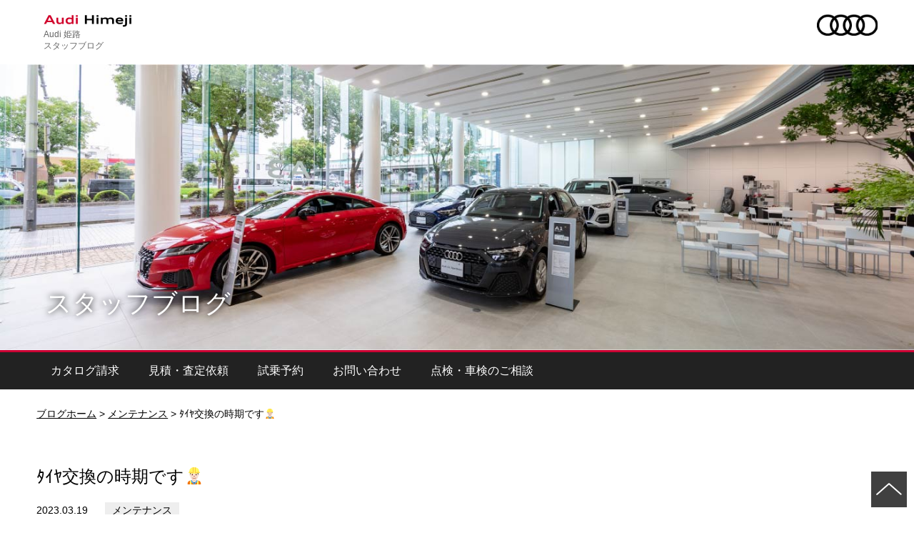

--- FILE ---
content_type: text/html; charset=UTF-8
request_url: https://blog.audi-himeji.jp/2023/03/19/%EF%BE%80%EF%BD%B2%EF%BE%94%E4%BA%A4%E6%8F%9B%E3%81%AE%E6%99%82%E6%9C%9F%E3%81%A7%E3%81%99%F0%9F%91%B7%F0%9F%8F%BB%E2%80%8D%E2%99%82%EF%B8%8F/
body_size: 96984
content:
<!doctype html>
<html class="no-js jp" lang="jp">
<head prefix="og: http://ogp.me/ns# fb: http://ogp.me/ns/fb# article: http://ogp.me/ns/article#">
	<meta charset="utf-8">
	<title>ﾀｲﾔ交換の時期です&#x1f477;&#x1f3fb;&#x200d;&#x2642;&#xfe0f; スタッフブログ｜Audi 姫路</title>
	<meta http-equiv="x-ua-compatible" content="ie=edge">
	<meta property="og:url" content="https://blog.audi-himeji.jp/2023/03/19/%EF%BE%80%EF%BD%B2%EF%BE%94%E4%BA%A4%E6%8F%9B%E3%81%AE%E6%99%82%E6%9C%9F%E3%81%A7%E3%81%99%F0%9F%91%B7%F0%9F%8F%BB%E2%80%8D%E2%99%82%EF%B8%8F/">
	<meta property="og:site_name" content="Audi 姫路">
	<meta property="og:locale" content="ja_JP">
	<!--<meta property="fb:admins" content="">
	<meta property="fb:app_id" content="">-->
	<meta name="viewport" content="width=device-width, initial-scale=1">
	<link rel="apple-touch-icon" href="https://www.days.ne.jp/audi_common_2017/common_2017/img/apple-touch-icon.png">
	<link rel="shortcut icon" href="https://www.days.ne.jp/audi_common_2017/common_2017/img/favicon.ico" type="image/vnd.microsoft.ico">
	<link rel="icon" href="https://www.days.ne.jp/audi_common_2017/common_2017/img/favicon.png" type="image/png">
	<link rel="stylesheet" href="/common_2017/css/import.css">
	<script src="https://sv304.xserver.jp/~days03/days03.xsrv.jp/lib/website-template_2017/js/modernizr-2.8.3.min.js"></script>
	<script src="//code.jquery.com/jquery-1.9.1.min.js"></script>
	<script src="//sv304.xserver.jp/~days03/days03.xsrv.jp/lib/support-util/support-util.js"></script>
	<script src="https://www.days.ne.jp/audi_common_2017/common_2017/js/init.js"></script>
	<meta name="format-detection" content="telephone=no">
<!-- Google tag (gtag.js) -->
<script async src="https://www.googletagmanager.com/gtag/js?id=G-VQMMXJG3KT"></script>
<script>
	window.dataLayer = window.dataLayer || [];
	function gtag(){dataLayer.push(arguments);}
	gtag('js', new Date());
	
	gtag('config', 'UA-124339708-5');
	gtag('config', 'G-VQMMXJG3KT');
</script>
	<meta property="og:type" content="article">
	<meta property="og:title" content="ﾀｲﾔ交換の時期です&#x1f477;&#x1f3fb;&#x200d;&#x2642;&#xfe0f; ">
	<meta property="og:image" content="https://blog.audi-himeji.jp/adm_tools/wordpress/wp-content/uploads/2023/03/9C7D9D66-B3BE-4D62-999E-9DF0CA90ADB2.jpeg">
	<meta property="og:description" content="みなさまおはようございます&#x1f41d;Audi姫路CAです&#x1f3b6;  ここ最近暖かい日々が続いております...">
	<meta name="description" content="みなさまおはようございます&#x1f41d;Audi姫路CAです&#x1f3b6;  ここ最近暖かい日々が続いております...">
	<meta name="keywords" content="Audi">
<title>ﾀｲﾔ交換の時期です&#x1f477;&#x1f3fb;&#x200d;&#x2642;&#xfe0f; | Audi 姫路 スタッフブログ</title>
<link rel='dns-prefetch' href='//s.w.org' />
<link rel="alternate" type="application/rss+xml" title="Audi 姫路 スタッフブログ &raquo; ﾀｲﾔ交換の時期です&#x1f477;&#x1f3fb;&#x200d;&#x2642;&#xfe0f; のコメントのフィード" href="https://blog.audi-himeji.jp/2023/03/19/%ef%be%80%ef%bd%b2%ef%be%94%e4%ba%a4%e6%8f%9b%e3%81%ae%e6%99%82%e6%9c%9f%e3%81%a7%e3%81%99%f0%9f%91%b7%f0%9f%8f%bb%e2%80%8d%e2%99%82%ef%b8%8f/feed/" />
<!-- This site is powered by Shareaholic - https://shareaholic.com -->
<script type='text/javascript' data-cfasync='false'>
  //<![CDATA[
    _SHR_SETTINGS = {"endpoints":{"local_recs_url":"https:\/\/blog.audi-himeji.jp\/adm_tools\/wordpress\/wp-admin\/admin-ajax.php?action=shareaholic_permalink_related"},"url_components":{"year":"2023","monthnum":"03","day":"19","post_id":"3414","postname":"%ef%be%80%ef%bd%b2%ef%be%94%e4%ba%a4%e6%8f%9b%e3%81%ae%e6%99%82%e6%9c%9f%e3%81%a7%e3%81%99%f0%9f%91%b7%f0%9f%8f%bb%e2%80%8d%e2%99%82%ef%b8%8f","author":"audi-himeji"}};
  //]]>
</script>
<script type='text/javascript' data-cfasync='false'
        src='//apps.shareaholic.com/assets/pub/shareaholic.js'
        data-shr-siteid='14ef2bc284818c4cd85541588e3046be' async='async' >
</script>

<!-- Shareaholic Content Tags -->
<meta name='shareaholic:site_name' content='Audi 姫路 スタッフブログ' />
<meta name='shareaholic:language' content='ja' />
<meta name='shareaholic:url' content='https://blog.audi-himeji.jp/2023/03/19/%ef%be%80%ef%bd%b2%ef%be%94%e4%ba%a4%e6%8f%9b%e3%81%ae%e6%99%82%e6%9c%9f%e3%81%a7%e3%81%99%f0%9f%91%b7%f0%9f%8f%bb%e2%80%8d%e2%99%82%ef%b8%8f/' />
<meta name='shareaholic:keywords' content='メンテナンス, post' />
<meta name='shareaholic:article_published_time' content='2023-03-19T08:32:32+09:00' />
<meta name='shareaholic:article_modified_time' content='2023-03-13T19:50:16+09:00' />
<meta name='shareaholic:shareable_page' content='true' />
<meta name='shareaholic:article_author_name' content='Audi 姫路' />
<meta name='shareaholic:site_id' content='14ef2bc284818c4cd85541588e3046be' />
<meta name='shareaholic:wp_version' content='8.6.5' />
<meta name='shareaholic:image' content='https://blog.audi-himeji.jp/adm_tools/wordpress/wp-content/uploads/2023/03/9C7D9D66-B3BE-4D62-999E-9DF0CA90ADB2-1024x768.jpeg' />
<!-- Shareaholic Content Tags End -->
		<script type="text/javascript">
			window._wpemojiSettings = {"baseUrl":"https:\/\/s.w.org\/images\/core\/emoji\/11\/72x72\/","ext":".png","svgUrl":"https:\/\/s.w.org\/images\/core\/emoji\/11\/svg\/","svgExt":".svg","source":{"concatemoji":"https:\/\/blog.audi-himeji.jp\/adm_tools\/wordpress\/wp-includes\/js\/wp-emoji-release.min.js?ver=4.9.26"}};
			!function(e,a,t){var n,r,o,i=a.createElement("canvas"),p=i.getContext&&i.getContext("2d");function s(e,t){var a=String.fromCharCode;p.clearRect(0,0,i.width,i.height),p.fillText(a.apply(this,e),0,0);e=i.toDataURL();return p.clearRect(0,0,i.width,i.height),p.fillText(a.apply(this,t),0,0),e===i.toDataURL()}function c(e){var t=a.createElement("script");t.src=e,t.defer=t.type="text/javascript",a.getElementsByTagName("head")[0].appendChild(t)}for(o=Array("flag","emoji"),t.supports={everything:!0,everythingExceptFlag:!0},r=0;r<o.length;r++)t.supports[o[r]]=function(e){if(!p||!p.fillText)return!1;switch(p.textBaseline="top",p.font="600 32px Arial",e){case"flag":return s([55356,56826,55356,56819],[55356,56826,8203,55356,56819])?!1:!s([55356,57332,56128,56423,56128,56418,56128,56421,56128,56430,56128,56423,56128,56447],[55356,57332,8203,56128,56423,8203,56128,56418,8203,56128,56421,8203,56128,56430,8203,56128,56423,8203,56128,56447]);case"emoji":return!s([55358,56760,9792,65039],[55358,56760,8203,9792,65039])}return!1}(o[r]),t.supports.everything=t.supports.everything&&t.supports[o[r]],"flag"!==o[r]&&(t.supports.everythingExceptFlag=t.supports.everythingExceptFlag&&t.supports[o[r]]);t.supports.everythingExceptFlag=t.supports.everythingExceptFlag&&!t.supports.flag,t.DOMReady=!1,t.readyCallback=function(){t.DOMReady=!0},t.supports.everything||(n=function(){t.readyCallback()},a.addEventListener?(a.addEventListener("DOMContentLoaded",n,!1),e.addEventListener("load",n,!1)):(e.attachEvent("onload",n),a.attachEvent("onreadystatechange",function(){"complete"===a.readyState&&t.readyCallback()})),(n=t.source||{}).concatemoji?c(n.concatemoji):n.wpemoji&&n.twemoji&&(c(n.twemoji),c(n.wpemoji)))}(window,document,window._wpemojiSettings);
		</script>
		<style type="text/css">
img.wp-smiley,
img.emoji {
	display: inline !important;
	border: none !important;
	box-shadow: none !important;
	height: 1em !important;
	width: 1em !important;
	margin: 0 .07em !important;
	vertical-align: -0.1em !important;
	background: none !important;
	padding: 0 !important;
}
</style>
<link rel='stylesheet' id='yarppWidgetCss-css'  href='https://blog.audi-himeji.jp/adm_tools/wordpress/wp-content/plugins/yet-another-related-posts-plugin/style/widget.css?ver=4.9.26' type='text/css' media='all' />
<link rel='stylesheet' id='wp-pagenavi-css'  href='https://blog.audi-himeji.jp/adm_tools/wordpress/wp-content/plugins/wp-pagenavi/pagenavi-css.css?ver=2.70' type='text/css' media='all' />
<link rel='stylesheet' id='yarpp-thumbnails-yarpp-thumbnail-css'  href='https://blog.audi-himeji.jp/adm_tools/wordpress/wp-content/plugins/yet-another-related-posts-plugin/includes/styles_thumbnails.css.php?width=120&#038;height=120&#038;ver=4.4' type='text/css' media='all' />
<link rel='https://api.w.org/' href='https://blog.audi-himeji.jp/wp-json/' />
<link rel="EditURI" type="application/rsd+xml" title="RSD" href="https://blog.audi-himeji.jp/adm_tools/wordpress/xmlrpc.php?rsd" />
<link rel="wlwmanifest" type="application/wlwmanifest+xml" href="https://blog.audi-himeji.jp/adm_tools/wordpress/wp-includes/wlwmanifest.xml" /> 
<link rel="canonical" href="https://blog.audi-himeji.jp/2023/03/19/%ef%be%80%ef%bd%b2%ef%be%94%e4%ba%a4%e6%8f%9b%e3%81%ae%e6%99%82%e6%9c%9f%e3%81%a7%e3%81%99%f0%9f%91%b7%f0%9f%8f%bb%e2%80%8d%e2%99%82%ef%b8%8f/" />
<link rel='shortlink' href='https://blog.audi-himeji.jp/?p=3414' />
<link rel="alternate" type="application/json+oembed" href="https://blog.audi-himeji.jp/wp-json/oembed/1.0/embed?url=https%3A%2F%2Fblog.audi-himeji.jp%2F2023%2F03%2F19%2F%25ef%25be%2580%25ef%25bd%25b2%25ef%25be%2594%25e4%25ba%25a4%25e6%258f%259b%25e3%2581%25ae%25e6%2599%2582%25e6%259c%259f%25e3%2581%25a7%25e3%2581%2599%25f0%259f%2591%25b7%25f0%259f%258f%25bb%25e2%2580%258d%25e2%2599%2582%25ef%25b8%258f%2F" />
<link rel="alternate" type="text/xml+oembed" href="https://blog.audi-himeji.jp/wp-json/oembed/1.0/embed?url=https%3A%2F%2Fblog.audi-himeji.jp%2F2023%2F03%2F19%2F%25ef%25be%2580%25ef%25bd%25b2%25ef%25be%2594%25e4%25ba%25a4%25e6%258f%259b%25e3%2581%25ae%25e6%2599%2582%25e6%259c%259f%25e3%2581%25a7%25e3%2581%2599%25f0%259f%2591%25b7%25f0%259f%258f%25bb%25e2%2580%258d%25e2%2599%2582%25ef%25b8%258f%2F&#038;format=xml" />

<!-- BEGIN ExactMetrics v5.3.10 Universal Analytics - https://exactmetrics.com/ -->
<script>
(function(i,s,o,g,r,a,m){i['GoogleAnalyticsObject']=r;i[r]=i[r]||function(){
	(i[r].q=i[r].q||[]).push(arguments)},i[r].l=1*new Date();a=s.createElement(o),
	m=s.getElementsByTagName(o)[0];a.async=1;a.src=g;m.parentNode.insertBefore(a,m)
})(window,document,'script','https://www.google-analytics.com/analytics.js','ga');
  ga('create', 'UA-124339708-5', 'auto');
  ga('send', 'pageview');
</script>
<!-- END ExactMetrics Universal Analytics -->
</head>
<body data-category="">
	<div id="allwrapperblock">
		<header class="blog-headerblock">
<div class="contentswidth">
	<div class="sitename"><a href="/">Audi 姫路<br>スタッフブログ</a></div>
</div>
			<div class="headerimage">
				<img src="/common_2017/img/headerimage_1.jpg" alt="">
				<div class="blog-headerimage__title">スタッフブログ</div>
			</div>
			<nav class="blog-headermenublock">
				<h2 id="headermenublock__header">
					<div class="icon">
						<span class="top"></span>
						<span class="middle"></span>
						<span class="bottom"></span>
					</div>
					<span class="blog-headermenublock__headertext">MENU</span>
				</h2>
				<div class="contentswidth">
					<div class="blog-headermenuwrapper" id="headermenuwrapper">
						<ul class="blog-headermainmenu">
							<li class="home"><a href="https://blog.audi-himeji.jp/">ブログ ホーム</a></li>
              	<li class="subcontents-menu__listitem staff"><a href="https://blog.audi-himeji.jp/category/staff/" >スタッフ紹介</a>
</li>
	<li class="subcontents-menu__listitem maintenance"><a href="https://blog.audi-himeji.jp/category/maintenance/" >メンテナンス</a>
</li>
	<li class="subcontents-menu__listitem lineup"><a href="https://blog.audi-himeji.jp/category/lineup/" >ラインナップ</a>
</li>
	<li class="subcontents-menu__listitem usedcar"><a href="https://blog.audi-himeji.jp/category/usedcar/" >中古車</a>
</li>
	<li class="subcontents-menu__listitem testdrive"><a href="https://blog.audi-himeji.jp/category/testdrive/" >試乗車</a>
</li>
	<li class="subcontents-menu__listitem newmodel"><a href="https://blog.audi-himeji.jp/category/newmodel/" >ニューモデル情報</a>
</li>
	<li class="subcontents-menu__listitem showroom"><a href="https://blog.audi-himeji.jp/category/showroom/" >展示車</a>
</li>
	<li class="subcontents-menu__listitem service"><a href="https://blog.audi-himeji.jp/category/service/" >点検・車検</a>
</li>
	<li class="subcontents-menu__listitem event"><a href="https://blog.audi-himeji.jp/category/event/" >フェア・イベント</a>
</li>
	<li class="subcontents-menu__listitem info"><a href="https://blog.audi-himeji.jp/category/info/" >お知らせ</a>
</li>
	<li class="subcontents-menu__listitem %e3%82%b7%e3%83%a7%e3%83%bc%e3%83%ab%e3%83%bc%e3%83%a0"><a href="https://blog.audi-himeji.jp/category/%e3%82%b7%e3%83%a7%e3%83%bc%e3%83%ab%e3%83%bc%e3%83%a0/" >ショールーム</a>
</li>
	<li class="subcontents-menu__listitem %e3%81%94%e7%b4%8d%e8%bb%8a"><a href="https://blog.audi-himeji.jp/category/%e3%81%94%e7%b4%8d%e8%bb%8a/" >ご納車</a>
</li>
	<li class="subcontents-menu__listitem %e7%b4%b9%e4%bb%8b"><a href="https://blog.audi-himeji.jp/category/%e7%b4%b9%e4%bb%8b/" >紹介</a>
</li>
	<li class="subcontents-menu__listitem audi-collection"><a href="https://blog.audi-himeji.jp/category/audi-collection/" >Audi Collection</a>
</li>
	<li class="subcontents-menu__listitem ca%e3%81%ae%e3%83%97%e3%83%a9%e3%82%a4%e3%83%99%e3%83%bc%e3%83%88"><a href="https://blog.audi-himeji.jp/category/ca%e3%81%ae%e3%83%97%e3%83%a9%e3%82%a4%e3%83%99%e3%83%bc%e3%83%88/" >CAのプライベート</a>
</li>
	<li class="subcontents-menu__listitem %e6%93%8d%e4%bd%9c%e8%aa%ac%e6%98%8e"><a href="https://blog.audi-himeji.jp/category/%e6%93%8d%e4%bd%9c%e8%aa%ac%e6%98%8e/" >操作説明</a>
</li>
	<li class="subcontents-menu__listitem %e9%99%90%e5%ae%9a%e8%bb%8a"><a href="https://blog.audi-himeji.jp/category/%e9%99%90%e5%ae%9a%e8%bb%8a/" >限定車</a>
</li>
	<li class="subcontents-menu__listitem %e9%99%90%e5%ae%9a%e3%83%89%e3%83%aa%e3%83%b3%e3%82%af"><a href="https://blog.audi-himeji.jp/category/%e9%99%90%e5%ae%9a%e3%83%89%e3%83%aa%e3%83%b3%e3%82%af/" >限定ドリンク</a>
</li>
	<li class="subcontents-menu__listitem %e3%82%aa%e3%82%b9%e3%82%b9%e3%83%a1%e3%82%b9%e3%83%9d%e3%83%83%e3%83%88"><a href="https://blog.audi-himeji.jp/category/%e3%82%aa%e3%82%b9%e3%82%b9%e3%83%a1%e3%82%b9%e3%83%9d%e3%83%83%e3%83%88/" >オススメスポット</a>
</li>
	<li class="subcontents-menu__listitem %e3%82%ad%e3%83%a3%e3%83%b3%e3%83%9a%e3%83%bc%e3%83%b3"><a href="https://blog.audi-himeji.jp/category/%e3%82%ad%e3%83%a3%e3%83%b3%e3%83%9a%e3%83%bc%e3%83%b3/" >キャンペーン</a>
</li>
	<li class="subcontents-menu__listitem %e3%83%97%e3%83%ac%e3%82%b7%e3%82%a7%e3%82%a2"><a href="https://blog.audi-himeji.jp/category/%e3%83%97%e3%83%ac%e3%82%b7%e3%82%a7%e3%82%a2/" >プレシェア</a>
</li>
	<li class="subcontents-menu__listitem %e5%ad%a3%e7%af%80%e9%99%90%e5%ae%9a"><a href="https://blog.audi-himeji.jp/category/%e5%ad%a3%e7%af%80%e9%99%90%e5%ae%9a/" >季節限定</a>
</li>
	<li class="subcontents-menu__listitem audi%e5%a7%ab%e8%b7%af%e9%87%a3%e3%82%8a%e5%90%8c%e5%a5%bd%e4%bc%9a"><a href="https://blog.audi-himeji.jp/category/audi%e5%a7%ab%e8%b7%af%e9%87%a3%e3%82%8a%e5%90%8c%e5%a5%bd%e4%bc%9a/" >Audi姫路釣り同好会</a>
</li>
	<li class="subcontents-menu__listitem %e9%99%90%e5%ae%9a%e3%81%8a%e8%8f%93%e5%ad%90"><a href="https://blog.audi-himeji.jp/category/%e9%99%90%e5%ae%9a%e3%81%8a%e8%8f%93%e5%ad%90/" >限定お菓子</a>
</li>
	<li class="subcontents-menu__listitem ev"><a href="https://blog.audi-himeji.jp/category/ev/" >EV</a>
</li>
            </ul>
					</div>
				</div>
			</nav>
		</header>
		<div id="scrollblock">
			<div id="scrollwrapperblock">				<div id="contentsblock">
					<nav class="posmenu">
						<div class="contentswidth"> <a href="https://blog.audi-himeji.jp/">ブログホーム</a> &gt; 
                        <a href="https://blog.audi-himeji.jp/category/maintenance/">メンテナンス</a>            &gt; <span>ﾀｲﾔ交換の時期です&#x1f477;&#x1f3fb;&#x200d;&#x2642;&#xfe0f;</span></div>
					</nav>
					<article>
          
						<header class="contentsheaderblock">
							<div class="contentswidth">
								<h1 class="contentsheaderblock__header">ﾀｲﾔ交換の時期です&#x1f477;&#x1f3fb;&#x200d;&#x2642;&#xfe0f;</h1>
                <time datetime="2023-03-19" class="contentsheaderblock__update blogpost-header__update">2023.03.19</time>
                                <span class=""><a href="https://blog.audi-himeji.jp/category/maintenance/" class="blogarchive-article__category">メンテナンス</a></span>							</div>
						</header>
						<div class="contentsbody">
							<div class="contentswidth">
								<div class="maincontents">
									<div class="blogpost-body">
									<p style="text-align: center;">みなさまおはようございます&#x1f41d;</p><p style="text-align: center;">Audi姫路CAです&#x1f3b6;</p><p style="text-align: center;"> </p><p style="text-align: center;"> </p><p style="text-align: center;">ここ最近暖かい日々が続いておりますが</p><p style="text-align: center;">花粉症のみなさま大丈夫でしょうか&#x1f338;&#x1f927;</p><p style="text-align: center;"> </p><p style="text-align: center;">そして気温が上がり春の訪れを感じ始めている今が夏タイヤに履き替えるタイミング&#x23f0;&#x1f368;</p><p style="text-align: center;"> </p><p style="text-align: center;"><img class="size-medium wp-image-3415 aligncenter" src="https://blog.audi-himeji.jp/adm_tools/wordpress/wp-content/uploads/2023/03/9C7D9D66-B3BE-4D62-999E-9DF0CA90ADB2-300x225.jpeg" alt="" width="300" height="225" srcset="https://blog.audi-himeji.jp/adm_tools/wordpress/wp-content/uploads/2023/03/9C7D9D66-B3BE-4D62-999E-9DF0CA90ADB2-300x225.jpeg 300w, https://blog.audi-himeji.jp/adm_tools/wordpress/wp-content/uploads/2023/03/9C7D9D66-B3BE-4D62-999E-9DF0CA90ADB2-768x576.jpeg 768w, https://blog.audi-himeji.jp/adm_tools/wordpress/wp-content/uploads/2023/03/9C7D9D66-B3BE-4D62-999E-9DF0CA90ADB2-1024x768.jpeg 1024w" sizes="(max-width: 300px) 100vw, 300px" /></p><p style="text-align: center;"> </p><p style="text-align: center;">夏タイヤに履き替える訳はちゃんとあります&#x1f4ac;</p><p style="text-align: center;"> </p><p style="text-align: center;">冬タイヤは夏タイヤに比べ</p><p style="text-align: center;">雪を引っ掻くように設計されている為、</p><p style="text-align: center;">乾燥した路面や濡れた路面には向いていません&#x1f645;&#x200d;&#x2640;&#xfe0f;&#x1f6e3;スリップの可能性もございます&#x1f6a8;&#x1f694;</p><p style="text-align: center;"> </p><p style="text-align: center;">つまり、夏タイヤの方が運動性能がよく安全なのです&#x26d1;&#x1f44d;</p><p style="text-align: center;"> </p><p style="text-align: center;"> </p><p style="text-align: center;">この季節はタイヤ交換のご予約が増えてきております&#x1f606;&#x1f493;</p><p style="text-align: center;"> </p><p style="text-align: center;">ですので、お早めのご予約をおすすめ致します&#x1f647;&#x200d;&#x2640;&#xfe0f;&#x1f647;&#x200d;&#x2640;&#xfe0f;</p><p style="text-align: center;"> </p><p style="text-align: center;">ショールームでの待ち時間には是非</p><p style="text-align: center;">限定のドリンク&#x1f964;とお茶菓子&#x1f370;をお楽しみ下さい&#x1f49e;&#x1f606;</p><p style="text-align: center;"> </p><p style="text-align: center;">&#x23ec;播州はりま</p><p style="text-align: center;"><img class="size-medium wp-image-3417 aligncenter" src="https://blog.audi-himeji.jp/adm_tools/wordpress/wp-content/uploads/2023/03/1EE57A3A-ADAC-407C-9086-384D637727A6-300x225.jpeg" alt="" width="300" height="225" srcset="https://blog.audi-himeji.jp/adm_tools/wordpress/wp-content/uploads/2023/03/1EE57A3A-ADAC-407C-9086-384D637727A6-300x225.jpeg 300w, https://blog.audi-himeji.jp/adm_tools/wordpress/wp-content/uploads/2023/03/1EE57A3A-ADAC-407C-9086-384D637727A6-768x576.jpeg 768w, https://blog.audi-himeji.jp/adm_tools/wordpress/wp-content/uploads/2023/03/1EE57A3A-ADAC-407C-9086-384D637727A6-1024x768.jpeg 1024w" sizes="(max-width: 300px) 100vw, 300px" /> <img class="size-medium wp-image-3418 aligncenter" src="https://blog.audi-himeji.jp/adm_tools/wordpress/wp-content/uploads/2023/03/4EE47007-D6E3-4267-8DAD-DB225741613C-300x225.jpeg" alt="" width="300" height="225" srcset="https://blog.audi-himeji.jp/adm_tools/wordpress/wp-content/uploads/2023/03/4EE47007-D6E3-4267-8DAD-DB225741613C-300x225.jpeg 300w, https://blog.audi-himeji.jp/adm_tools/wordpress/wp-content/uploads/2023/03/4EE47007-D6E3-4267-8DAD-DB225741613C-768x576.jpeg 768w, https://blog.audi-himeji.jp/adm_tools/wordpress/wp-content/uploads/2023/03/4EE47007-D6E3-4267-8DAD-DB225741613C-1024x768.jpeg 1024w" sizes="(max-width: 300px) 100vw, 300px" /></p><p style="text-align: center;">&#x23eb;ニシモトバウムクーヘン</p><div class='shareaholic-canvas' data-app='share_buttons' data-title='ﾀｲﾔ交換の時期です&amp;#x1f477;&amp;#x1f3fb;&amp;#x200d;&amp;#x2642;&amp;#xfe0f;' data-link='https://blog.audi-himeji.jp/2023/03/19/%ef%be%80%ef%bd%b2%ef%be%94%e4%ba%a4%e6%8f%9b%e3%81%ae%e6%99%82%e6%9c%9f%e3%81%a7%e3%81%99%f0%9f%91%b7%f0%9f%8f%bb%e2%80%8d%e2%99%82%ef%b8%8f/' data-app-id='27999300' data-app-id-name='post_below_content'></div><div class='yarpp-related'>
<h3>関連記事</h3>
<div class="yarpp-thumbnails-horizontal">
<a class='yarpp-thumbnail' href='https://blog.audi-himeji.jp/2022/08/13/%e3%81%8a%e5%87%ba%e6%8e%9b%e3%81%91%e3%81%ae%e3%81%8a%e4%be%9b%e3%81%ab%f0%9f%92%96/' title='お出掛けのお供に&#x1f496;'>
<img width="120" height="120" src="https://blog.audi-himeji.jp/adm_tools/wordpress/wp-content/uploads/2022/08/9956F493-848B-45C1-A9D4-A0FCAA3973B2-120x120.jpeg" class="attachment-yarpp-thumbnail size-yarpp-thumbnail wp-post-image" alt="" srcset="https://blog.audi-himeji.jp/adm_tools/wordpress/wp-content/uploads/2022/08/9956F493-848B-45C1-A9D4-A0FCAA3973B2-120x120.jpeg 120w, https://blog.audi-himeji.jp/adm_tools/wordpress/wp-content/uploads/2022/08/9956F493-848B-45C1-A9D4-A0FCAA3973B2-150x150.jpeg 150w, https://blog.audi-himeji.jp/adm_tools/wordpress/wp-content/uploads/2022/08/9956F493-848B-45C1-A9D4-A0FCAA3973B2-480x480.jpeg 480w" sizes="(max-width: 120px) 100vw, 120px" /><span class="yarpp-thumbnail-title">お出掛けのお供に&#x1f496;</span></a>
<a class='yarpp-thumbnail' href='https://blog.audi-himeji.jp/2023/03/05/marchs-sweets-%e3%80%90%e6%b4%8b%e8%8f%93%e5%ad%90%f0%9f%8d%b4%e3%80%91/' title='March&#8217;s Sweets 【洋菓子&#x1f374;】'>
<img width="120" height="120" src="https://blog.audi-himeji.jp/adm_tools/wordpress/wp-content/uploads/2023/03/2F684FE6-3F8F-4AE3-8C6C-C5DBC92A4D6F-120x120.jpeg" class="attachment-yarpp-thumbnail size-yarpp-thumbnail wp-post-image" alt="" srcset="https://blog.audi-himeji.jp/adm_tools/wordpress/wp-content/uploads/2023/03/2F684FE6-3F8F-4AE3-8C6C-C5DBC92A4D6F-120x120.jpeg 120w, https://blog.audi-himeji.jp/adm_tools/wordpress/wp-content/uploads/2023/03/2F684FE6-3F8F-4AE3-8C6C-C5DBC92A4D6F-150x150.jpeg 150w, https://blog.audi-himeji.jp/adm_tools/wordpress/wp-content/uploads/2023/03/2F684FE6-3F8F-4AE3-8C6C-C5DBC92A4D6F-480x480.jpeg 480w" sizes="(max-width: 120px) 100vw, 120px" /><span class="yarpp-thumbnail-title">March&#8217;s Sweets 【洋菓子&#x1f374;】</span></a>
<a class='yarpp-thumbnail' href='https://blog.audi-himeji.jp/2022/06/06/audi-date-plug%e3%83%97%e3%83%ac%e3%82%bc%e3%83%b3%e3%83%88%e3%82%ad%e3%83%a3%e3%83%b3%e3%83%9a%e3%83%bc%e3%83%b3/' title='Audi Date Plugプレゼントキャンペーン&#x1f308;'>
<img width="120" height="120" src="https://blog.audi-himeji.jp/adm_tools/wordpress/wp-content/uploads/2022/06/67E573C3-40ED-43F4-BA23-0925209526E7-120x120.jpeg" class="attachment-yarpp-thumbnail size-yarpp-thumbnail wp-post-image" alt="" srcset="https://blog.audi-himeji.jp/adm_tools/wordpress/wp-content/uploads/2022/06/67E573C3-40ED-43F4-BA23-0925209526E7-120x120.jpeg 120w, https://blog.audi-himeji.jp/adm_tools/wordpress/wp-content/uploads/2022/06/67E573C3-40ED-43F4-BA23-0925209526E7-150x150.jpeg 150w, https://blog.audi-himeji.jp/adm_tools/wordpress/wp-content/uploads/2022/06/67E573C3-40ED-43F4-BA23-0925209526E7-300x300.jpeg 300w, https://blog.audi-himeji.jp/adm_tools/wordpress/wp-content/uploads/2022/06/67E573C3-40ED-43F4-BA23-0925209526E7-768x768.jpeg 768w, https://blog.audi-himeji.jp/adm_tools/wordpress/wp-content/uploads/2022/06/67E573C3-40ED-43F4-BA23-0925209526E7-1024x1024.jpeg 1024w, https://blog.audi-himeji.jp/adm_tools/wordpress/wp-content/uploads/2022/06/67E573C3-40ED-43F4-BA23-0925209526E7-480x480.jpeg 480w" sizes="(max-width: 120px) 100vw, 120px" /><span class="yarpp-thumbnail-title">Audi Date Plugプレゼントキャンペーン&#x1f308;</span></a>
<a class='yarpp-thumbnail' href='https://blog.audi-himeji.jp/2022/08/28/%e7%a9%ba%e6%b0%97%e5%9c%a7%e8%ad%a6%e5%91%8a%e7%81%af%e3%81%8c%e7%82%b9%e7%81%af%e3%81%99%e3%82%8b%e3%83%af%e3%82%b1%f0%9f%9b%a0/' title='空気圧警告灯が点灯するワケ&#x1f6e0;'>
<img width="120" height="120" src="https://blog.audi-himeji.jp/adm_tools/wordpress/wp-content/uploads/2022/08/DBE1D6DA-D94D-4564-97C0-EC597866F4E5-120x120.jpeg" class="attachment-yarpp-thumbnail size-yarpp-thumbnail wp-post-image" alt="" srcset="https://blog.audi-himeji.jp/adm_tools/wordpress/wp-content/uploads/2022/08/DBE1D6DA-D94D-4564-97C0-EC597866F4E5-120x120.jpeg 120w, https://blog.audi-himeji.jp/adm_tools/wordpress/wp-content/uploads/2022/08/DBE1D6DA-D94D-4564-97C0-EC597866F4E5-150x150.jpeg 150w, https://blog.audi-himeji.jp/adm_tools/wordpress/wp-content/uploads/2022/08/DBE1D6DA-D94D-4564-97C0-EC597866F4E5-480x480.jpeg 480w" sizes="(max-width: 120px) 100vw, 120px" /><span class="yarpp-thumbnail-title">空気圧警告灯が点灯するワケ&#x1f6e0;</span></a>
</div>
</div>
 
									</div>
									<div class="blog-prevnext">
										<div class="blog-prevnext__prev">
                      <img src="https://www.days.ne.jp/audi_common_2017/common_2017/img/arrow_2-rd.png" alt="" class="arrow-reverse" /> <a href="https://blog.audi-himeji.jp/2023/03/18/newaudi-q5-sportback-%e5%b1%95%e7%a4%ba%e4%b8%ad-%f0%9f%a6%9a/" rel="prev">New!!Audi Q5 Sportback 展示中 &#x1f99a;</a>											
										</div>
										<div class="blog-prevnext__next">
                      <a href="https://blog.audi-himeji.jp/2023/03/20/%ef%be%84%ef%bd%a9%ef%be%9d%ef%bd%b6%ef%be%9b%ef%be%9d-%f0%9f%a5%a8/" rel="next">ﾄｩﾝｶﾛﾝ &#x1f968;</a> <img src="https://www.days.ne.jp/audi_common_2017/common_2017/img/arrow_2-rd.png" alt="" />										</div>
									</div>
								</div>
							<div class="subcontents">
								
							  <div class="subcontents-box">
	<a href="http://www.audi-himeji.jp/" target="_blank"><img src="/common_2017/img/side-dealer-banner.png" alt="Audi 姫路 ディーラーサイト" width="100%"></a>
</div>
<section class="subcontents-box">
	<h2 class="subcontents-box__header">Audi 姫路</h2>
	<p>〒672-8048 <br>
		兵庫県姫路市飾磨区三宅1-139 <br>
		TEL:<span class="telto">079-283-8800</span></p>
</section>								
                                        <section class="subcontents-menu"><h2 class="subcontents-menu__header">記事検索</h2>

<form role="search" method="get" class="search-form" action="https://blog.audi-himeji.jp/">
	<input type="search" id="search-form-696c252a2098a" class="search-field" placeholder="検索 &hellip;" value="" name="s" />
	<button type="submit" class="search-submit">検索</button>
</form>
</section>                
								<section class="subcontents-menu">
									<h2 class="subcontents-menu__header">最新記事</h2>
                                    
                                  	<ul class="subcontents-menu__list">
                    										<li class="subcontents-menu__listitem"><a href="https://blog.audi-himeji.jp/2026/01/17/1%e6%9c%88%e9%99%90%e5%ae%9a%e3%81%8a%e8%8c%b6%e8%8f%93%e5%ad%90%e2%9c%a8%ef%b8%8f/">1月限定お茶菓子&#x2728;&#xfe0f; </a></li>
                    										<li class="subcontents-menu__listitem"><a href="https://blog.audi-himeji.jp/2026/01/09/1%e6%9c%88%e9%99%90%e5%ae%9a%e3%81%8a%e8%8c%b6%e8%8f%93%e5%ad%90%f0%9f%92%9e/">1月限定お茶菓子&#x1f49e; </a></li>
                    										<li class="subcontents-menu__listitem"><a href="https://blog.audi-himeji.jp/2026/01/03/%e6%98%8e%e3%81%91%e3%81%be%e3%81%97%e3%81%a6%e3%81%8a%e3%82%81%e3%81%a7%e3%81%a8%e3%81%86%e3%81%94%e3%81%96%e3%81%84%e3%81%be%e3%81%99%f0%9f%8e%8d%e2%9c%a8/">明けましておめでとうございます&#x1f38d;&#x2728; </a></li>
                    										<li class="subcontents-menu__listitem"><a href="https://blog.audi-himeji.jp/2025/12/22/%e3%82%af%e3%83%aa%e3%82%b9%e3%83%9e%e3%82%b9%e3%82%a4%e3%83%99%e3%83%b3%e3%83%88%e3%81%ae%e3%81%8a%e7%9f%a5%e3%82%89%e3%81%9b%e2%98%83%ef%b8%8f%f0%9f%8e%81/">クリスマスイベントのお知らせ&#x2603;&#xfe0f;&#x1f381; </a></li>
                    										<li class="subcontents-menu__listitem"><a href="https://blog.audi-himeji.jp/2025/12/22/%e3%82%ad%e3%83%ab%e3%83%86%e3%82%a3%e3%83%b3%e3%82%b0%e3%83%88%e3%83%bc%e3%83%88%e3%83%90%e3%83%83%e3%82%b0%f0%9f%a7%b3%f0%9f%92%96/">キルティングトートバッグ&#x1f9f3;&#x1f496; </a></li>
                    										<li class="subcontents-menu__listitem"><a href="https://blog.audi-himeji.jp/2025/12/14/audi-sq5-sport-back%e2%9c%a8%f0%9f%90%bb%f0%9f%9a%97/">Audi SQ5 sport back&#x2728;&#x1f43b;&#x1f697; </a></li>
                    										<li class="subcontents-menu__listitem"><a href="https://blog.audi-himeji.jp/2025/12/13/audi-%e3%83%90%e3%82%b9%e3%82%b1%e3%83%83%e3%83%88%f0%9f%a7%ba%f0%9f%92%9e/">Audi バスケット&#x1f9fa;&#x1f49e; </a></li>
                    										<li class="subcontents-menu__listitem"><a href="https://blog.audi-himeji.jp/2025/12/12/%e5%b9%b4%e6%9c%ab%e5%b9%b4%e5%a7%8b%e4%bc%91%e6%9a%87%e3%81%ab%e3%81%a4%e3%81%84%e3%81%a6%f0%9f%93%a2/">年末年始休暇について&#x1f4e2; </a></li>
                    										<li class="subcontents-menu__listitem"><a href="https://blog.audi-himeji.jp/2025/12/08/new%e3%80%80audi%e3%83%99%e3%82%a2%f0%9f%90%bb%f0%9f%92%a4/">New　Audiベア&#x1f43b;&#x1f4a4; </a></li>
                    										<li class="subcontents-menu__listitem"><a href="https://blog.audi-himeji.jp/2025/12/06/audi-holiday-gift%e2%9d%a4%ef%b8%8f/">Audi Holiday Gift&#x2764;&#xfe0f; </a></li>
                    									</ul>
                  								</section>
								<section class="subcontents-menu">
									<h2 class="subcontents-menu__header">カテゴリー別の記事一覧</h2>
									<ul class="subcontents-menu__list">
                                    <li class="subcontents-menu__listitem"><a href="https://blog.audi-himeji.jp/category/staff/" class="">スタッフ紹介</a></li><li class="subcontents-menu__listitem"><a href="https://blog.audi-himeji.jp/category/maintenance/" class="">メンテナンス</a></li><li class="subcontents-menu__listitem"><a href="https://blog.audi-himeji.jp/category/lineup/" class="">ラインナップ</a></li><li class="subcontents-menu__listitem"><a href="https://blog.audi-himeji.jp/category/usedcar/" class="">中古車</a></li><li class="subcontents-menu__listitem"><a href="https://blog.audi-himeji.jp/category/testdrive/" class="">試乗車</a></li><li class="subcontents-menu__listitem"><a href="https://blog.audi-himeji.jp/category/newmodel/" class="">ニューモデル情報</a></li><li class="subcontents-menu__listitem"><a href="https://blog.audi-himeji.jp/category/showroom/" class="">展示車</a></li><li class="subcontents-menu__listitem"><a href="https://blog.audi-himeji.jp/category/service/" class="">点検・車検</a></li><li class="subcontents-menu__listitem"><a href="https://blog.audi-himeji.jp/category/event/" class="">フェア・イベント</a></li><li class="subcontents-menu__listitem"><a href="https://blog.audi-himeji.jp/category/info/" class="">お知らせ</a></li><li class="subcontents-menu__listitem"><a href="https://blog.audi-himeji.jp/category/%e3%82%b7%e3%83%a7%e3%83%bc%e3%83%ab%e3%83%bc%e3%83%a0/" class="">ショールーム</a></li><li class="subcontents-menu__listitem"><a href="https://blog.audi-himeji.jp/category/%e3%81%94%e7%b4%8d%e8%bb%8a/" class="">ご納車</a></li><li class="subcontents-menu__listitem"><a href="https://blog.audi-himeji.jp/category/%e7%b4%b9%e4%bb%8b/" class="">紹介</a></li><li class="subcontents-menu__listitem"><a href="https://blog.audi-himeji.jp/category/audi-collection/" class="">Audi Collection</a></li><li class="subcontents-menu__listitem"><a href="https://blog.audi-himeji.jp/category/ca%e3%81%ae%e3%83%97%e3%83%a9%e3%82%a4%e3%83%99%e3%83%bc%e3%83%88/" class="">CAのプライベート</a></li><li class="subcontents-menu__listitem"><a href="https://blog.audi-himeji.jp/category/%e6%93%8d%e4%bd%9c%e8%aa%ac%e6%98%8e/" class="">操作説明</a></li><li class="subcontents-menu__listitem"><a href="https://blog.audi-himeji.jp/category/%e9%99%90%e5%ae%9a%e8%bb%8a/" class="">限定車</a></li><li class="subcontents-menu__listitem"><a href="https://blog.audi-himeji.jp/category/%e9%99%90%e5%ae%9a%e3%83%89%e3%83%aa%e3%83%b3%e3%82%af/" class="">限定ドリンク</a></li><li class="subcontents-menu__listitem"><a href="https://blog.audi-himeji.jp/category/%e3%82%aa%e3%82%b9%e3%82%b9%e3%83%a1%e3%82%b9%e3%83%9d%e3%83%83%e3%83%88/" class="">オススメスポット</a></li><li class="subcontents-menu__listitem"><a href="https://blog.audi-himeji.jp/category/%e3%82%ad%e3%83%a3%e3%83%b3%e3%83%9a%e3%83%bc%e3%83%b3/" class="">キャンペーン</a></li><li class="subcontents-menu__listitem"><a href="https://blog.audi-himeji.jp/category/%e3%83%97%e3%83%ac%e3%82%b7%e3%82%a7%e3%82%a2/" class="">プレシェア</a></li><li class="subcontents-menu__listitem"><a href="https://blog.audi-himeji.jp/category/%e5%ad%a3%e7%af%80%e9%99%90%e5%ae%9a/" class="">季節限定</a></li><li class="subcontents-menu__listitem"><a href="https://blog.audi-himeji.jp/category/audi%e5%a7%ab%e8%b7%af%e9%87%a3%e3%82%8a%e5%90%8c%e5%a5%bd%e4%bc%9a/" class="">Audi姫路釣り同好会</a></li><li class="subcontents-menu__listitem"><a href="https://blog.audi-himeji.jp/category/%e9%99%90%e5%ae%9a%e3%81%8a%e8%8f%93%e5%ad%90/" class="">限定お菓子</a></li><li class="subcontents-menu__listitem"><a href="https://blog.audi-himeji.jp/category/ev/" class="">EV</a></li>									</ul>
								</section>
                                        <section class="subcontents-menu"><h2 class="subcontents-menu__header">月別記事一覧</h2>		<label class="screen-reader-text" for="archives-dropdown-3">月別記事一覧</label>
		<select id="archives-dropdown-3" name="archive-dropdown" onchange='document.location.href=this.options[this.selectedIndex].value;'>
			
			<option value="">月を選択</option>
				<option value='https://blog.audi-himeji.jp/2026/01/'> 2026年1月 </option>
	<option value='https://blog.audi-himeji.jp/2025/12/'> 2025年12月 </option>
	<option value='https://blog.audi-himeji.jp/2025/11/'> 2025年11月 </option>
	<option value='https://blog.audi-himeji.jp/2025/10/'> 2025年10月 </option>
	<option value='https://blog.audi-himeji.jp/2025/09/'> 2025年9月 </option>
	<option value='https://blog.audi-himeji.jp/2025/08/'> 2025年8月 </option>
	<option value='https://blog.audi-himeji.jp/2025/07/'> 2025年7月 </option>
	<option value='https://blog.audi-himeji.jp/2025/06/'> 2025年6月 </option>
	<option value='https://blog.audi-himeji.jp/2025/05/'> 2025年5月 </option>
	<option value='https://blog.audi-himeji.jp/2025/04/'> 2025年4月 </option>
	<option value='https://blog.audi-himeji.jp/2025/03/'> 2025年3月 </option>
	<option value='https://blog.audi-himeji.jp/2025/02/'> 2025年2月 </option>
	<option value='https://blog.audi-himeji.jp/2025/01/'> 2025年1月 </option>
	<option value='https://blog.audi-himeji.jp/2024/12/'> 2024年12月 </option>
	<option value='https://blog.audi-himeji.jp/2024/11/'> 2024年11月 </option>
	<option value='https://blog.audi-himeji.jp/2024/10/'> 2024年10月 </option>
	<option value='https://blog.audi-himeji.jp/2024/09/'> 2024年9月 </option>
	<option value='https://blog.audi-himeji.jp/2024/08/'> 2024年8月 </option>
	<option value='https://blog.audi-himeji.jp/2024/07/'> 2024年7月 </option>
	<option value='https://blog.audi-himeji.jp/2024/06/'> 2024年6月 </option>
	<option value='https://blog.audi-himeji.jp/2024/05/'> 2024年5月 </option>
	<option value='https://blog.audi-himeji.jp/2024/04/'> 2024年4月 </option>
	<option value='https://blog.audi-himeji.jp/2024/03/'> 2024年3月 </option>
	<option value='https://blog.audi-himeji.jp/2024/02/'> 2024年2月 </option>
	<option value='https://blog.audi-himeji.jp/2024/01/'> 2024年1月 </option>
	<option value='https://blog.audi-himeji.jp/2023/12/'> 2023年12月 </option>
	<option value='https://blog.audi-himeji.jp/2023/11/'> 2023年11月 </option>
	<option value='https://blog.audi-himeji.jp/2023/10/'> 2023年10月 </option>
	<option value='https://blog.audi-himeji.jp/2023/09/'> 2023年9月 </option>
	<option value='https://blog.audi-himeji.jp/2023/08/'> 2023年8月 </option>
	<option value='https://blog.audi-himeji.jp/2023/07/'> 2023年7月 </option>
	<option value='https://blog.audi-himeji.jp/2023/06/'> 2023年6月 </option>
	<option value='https://blog.audi-himeji.jp/2023/05/'> 2023年5月 </option>
	<option value='https://blog.audi-himeji.jp/2023/04/'> 2023年4月 </option>
	<option value='https://blog.audi-himeji.jp/2023/03/'> 2023年3月 </option>
	<option value='https://blog.audi-himeji.jp/2023/02/'> 2023年2月 </option>
	<option value='https://blog.audi-himeji.jp/2023/01/'> 2023年1月 </option>
	<option value='https://blog.audi-himeji.jp/2022/12/'> 2022年12月 </option>
	<option value='https://blog.audi-himeji.jp/2022/11/'> 2022年11月 </option>
	<option value='https://blog.audi-himeji.jp/2022/10/'> 2022年10月 </option>
	<option value='https://blog.audi-himeji.jp/2022/09/'> 2022年9月 </option>
	<option value='https://blog.audi-himeji.jp/2022/08/'> 2022年8月 </option>
	<option value='https://blog.audi-himeji.jp/2022/07/'> 2022年7月 </option>
	<option value='https://blog.audi-himeji.jp/2022/06/'> 2022年6月 </option>
	<option value='https://blog.audi-himeji.jp/2022/05/'> 2022年5月 </option>
	<option value='https://blog.audi-himeji.jp/2022/04/'> 2022年4月 </option>
	<option value='https://blog.audi-himeji.jp/2022/03/'> 2022年3月 </option>
	<option value='https://blog.audi-himeji.jp/2022/02/'> 2022年2月 </option>
	<option value='https://blog.audi-himeji.jp/2022/01/'> 2022年1月 </option>
	<option value='https://blog.audi-himeji.jp/2021/12/'> 2021年12月 </option>
	<option value='https://blog.audi-himeji.jp/2021/11/'> 2021年11月 </option>
	<option value='https://blog.audi-himeji.jp/2021/10/'> 2021年10月 </option>
	<option value='https://blog.audi-himeji.jp/2021/09/'> 2021年9月 </option>
	<option value='https://blog.audi-himeji.jp/2021/08/'> 2021年8月 </option>
	<option value='https://blog.audi-himeji.jp/2021/07/'> 2021年7月 </option>
	<option value='https://blog.audi-himeji.jp/2021/06/'> 2021年6月 </option>
	<option value='https://blog.audi-himeji.jp/2021/05/'> 2021年5月 </option>
	<option value='https://blog.audi-himeji.jp/2021/04/'> 2021年4月 </option>
	<option value='https://blog.audi-himeji.jp/2021/03/'> 2021年3月 </option>
	<option value='https://blog.audi-himeji.jp/2021/02/'> 2021年2月 </option>
	<option value='https://blog.audi-himeji.jp/2021/01/'> 2021年1月 </option>
	<option value='https://blog.audi-himeji.jp/2020/12/'> 2020年12月 </option>
	<option value='https://blog.audi-himeji.jp/2020/10/'> 2020年10月 </option>
	<option value='https://blog.audi-himeji.jp/2020/09/'> 2020年9月 </option>
	<option value='https://blog.audi-himeji.jp/2020/08/'> 2020年8月 </option>
	<option value='https://blog.audi-himeji.jp/2020/07/'> 2020年7月 </option>
	<option value='https://blog.audi-himeji.jp/2020/06/'> 2020年6月 </option>
	<option value='https://blog.audi-himeji.jp/2020/05/'> 2020年5月 </option>
	<option value='https://blog.audi-himeji.jp/2020/04/'> 2020年4月 </option>
	<option value='https://blog.audi-himeji.jp/2020/03/'> 2020年3月 </option>
	<option value='https://blog.audi-himeji.jp/2020/02/'> 2020年2月 </option>
	<option value='https://blog.audi-himeji.jp/2020/01/'> 2020年1月 </option>
	<option value='https://blog.audi-himeji.jp/2019/12/'> 2019年12月 </option>
	<option value='https://blog.audi-himeji.jp/2019/11/'> 2019年11月 </option>
	<option value='https://blog.audi-himeji.jp/2019/10/'> 2019年10月 </option>
	<option value='https://blog.audi-himeji.jp/2019/09/'> 2019年9月 </option>
	<option value='https://blog.audi-himeji.jp/2019/08/'> 2019年8月 </option>
	<option value='https://blog.audi-himeji.jp/2019/04/'> 2019年4月 </option>
	<option value='https://blog.audi-himeji.jp/2019/03/'> 2019年3月 </option>
	<option value='https://blog.audi-himeji.jp/2019/02/'> 2019年2月 </option>
	<option value='https://blog.audi-himeji.jp/2019/01/'> 2019年1月 </option>
	<option value='https://blog.audi-himeji.jp/2018/12/'> 2018年12月 </option>
	<option value='https://blog.audi-himeji.jp/2018/11/'> 2018年11月 </option>
	<option value='https://blog.audi-himeji.jp/2018/10/'> 2018年10月 </option>
	<option value='https://blog.audi-himeji.jp/2018/09/'> 2018年9月 </option>
	<option value='https://blog.audi-himeji.jp/2018/08/'> 2018年8月 </option>
	<option value='https://blog.audi-himeji.jp/2018/07/'> 2018年7月 </option>
	<option value='https://blog.audi-himeji.jp/2018/06/'> 2018年6月 </option>
	<option value='https://blog.audi-himeji.jp/2018/05/'> 2018年5月 </option>

		</select>
		</section>                								
								<ul class="spfootermenu">
	<li class="spfootermenu__list spfootermenu__list--contact"><a href="https://www.sanyo-auto.co.jp/contact/?showroom=audi-himeji" target="_blank"><img src="https://www.sanyo-auto.co.jp/common_2015/img/contact-icon.png" alt="お問い合わせ"></a></li>
	<li class="spfootermenu__list spfootermenu__list--tel"><a href="tel:0792838800"><img src="https://www.sanyo-auto.co.jp/common_2015/img/tel-icon.png" alt="電話"></a></li>
</ul>								
							</div>							</div>
						</div>
					</article>
				</div>
				<footer class="footerblock">
					<div class="footermenublock">
						<div class="contentswidth">
                            <ul class="footermenu"><a href="https://blog.audi-himeji.jp/category/staff/"></a><ul><li><a href="https://blog.audi-himeji.jp/2025/10/05/%e3%83%89%e3%82%a4%e3%83%84%e7%a0%94%e4%bf%ae/">〜帰国したての営業さんによる〜ドイツの研修日記&#x1f49e;</a></li><li><a href="https://blog.audi-himeji.jp/2025/10/02/%e3%82%a4%e3%83%99%e3%83%b3%e3%83%88%e3%81%ae%e6%a7%98%e5%ad%90-%f0%9f%92%8c%e2%9c%a8/">イベントの様子&#8230;&#x1f48c;&#x2728;</a></li><li><a href="https://blog.audi-himeji.jp/2025/09/11/%e3%83%8d%e3%82%a4%e3%83%93%e3%83%bcx%e9%bb%84%e8%89%b2%f0%9f%92%99%f0%9f%92%90/">ネイビー×黄色&#x1f499;&#x1f490;</a></li><li><a href="https://blog.audi-himeji.jp/2025/03/14/white-day-%f0%9f%92%99/">White day&#8230;&#x1f499;</a></li><li><a href="https://blog.audi-himeji.jp/2024/10/26/%f0%9f%8c%b7%e5%88%9d%e3%82%81%e3%81%be%e3%81%97%e3%81%a6%f0%9f%8c%b7/">&#x1f337;初めまして&#x1f337;</a></li><li><a href="https://blog.audi-himeji.jp/2024/08/06/%e5%a4%8f%e5%ad%a3%e4%bc%91%e6%a5%ad%e3%81%94%e6%a1%88%e5%86%85%f0%9f%93%a2%f0%9f%98%8c/">夏季休業ご案内&#x1f4e2;&#x1f60c;</a></li><li><a href="https://blog.audi-himeji.jp/2024/02/03/%ef%bc%92%e6%9c%88%e3%81%ae%e5%ae%9a%e4%bc%91%e6%97%a5%e3%81%ae%e3%81%8a%e7%9f%a5%e3%82%89%e3%81%9b%f0%9f%93%a2%e2%9c%a8/">２月の定休日のお知らせ&#x1f4e2;&#x2728;</a></li><li><a href="https://blog.audi-himeji.jp/2024/01/27/audi%e3%82%b9%e3%83%86%e3%83%83%e3%82%ab%e3%83%bc%e3%81%ae%e3%81%94%e7%b4%b9%e4%bb%8b%f0%9f%8e%80/">Audiステッカーのご紹介&#x1f380;</a></li><li><a href="https://blog.audi-himeji.jp/2023/10/21/%e9%a0%88%e7%a3%a8%e6%b5%b7%e6%b5%9c%e5%85%ac%e5%9c%92%e3%81%b8%f0%9f%8f%96%ef%b8%8f%e2%9d%a4%ef%b8%8f/">須磨海浜公園へ&#x1f3d6;&#xfe0f;&#x1f33a;</a></li><li><a href="https://blog.audi-himeji.jp/2023/10/13/q4-e-tron%f0%9f%92%99/">Q4 e-tron展示中&#x1f499;</a></li></ul></ul><ul class="footermenu"><a href="https://blog.audi-himeji.jp/category/maintenance/"></a><ul><li><a href="https://blog.audi-himeji.jp/2025/06/20/%e6%84%9b%e8%bb%8a%e3%82%92%e3%82%88%e3%82%8a%e7%be%8e%e3%81%97%e3%81%8f%e4%bf%9d%e3%81%a4body-coating-%f0%9f%9a%97%e2%9c%a8%f0%9f%92%a7/">愛車をより美しく～Body coating～&#x1f697;&#x2728;&#x1f4a7;</a></li><li><a href="https://blog.audi-himeji.jp/2024/03/15/%e3%82%bf%e3%82%a4%e3%83%a4%e5%85%a5%e6%9b%bf%ef%bd%a5%e4%ba%a4%e6%8f%9b%e6%99%82%e6%9c%9f%e3%81%ab%e3%81%a4%e3%81%84%e3%81%a6/">タイヤ入替・交換時期について&#x2600;&#xfe0f;&#x26c4;&#xfe0f;</a></li><li><a href="https://blog.audi-himeji.jp/2023/03/19/%ef%be%80%ef%bd%b2%ef%be%94%e4%ba%a4%e6%8f%9b%e3%81%ae%e6%99%82%e6%9c%9f%e3%81%a7%e3%81%99%f0%9f%91%b7%f0%9f%8f%bb%e2%80%8d%e2%99%82%ef%b8%8f/">ﾀｲﾔ交換の時期です&#x1f477;&#x1f3fb;&#x200d;&#x2642;&#xfe0f;</a></li><li><a href="https://blog.audi-himeji.jp/2023/02/24/audi-himeji-ca%e3%81%8b%e3%82%89%e3%81%ae%e3%81%8a%e3%81%9f%e3%82%88%e3%82%8a%f0%9f%92%8c/">Audi himeji CAからのおたより&#x1f48c;</a></li><li><a href="https://blog.audi-himeji.jp/2023/02/21/%e4%ba%a4%e9%80%9a%e4%ba%8b%e6%95%85%e3%81%ae%e5%af%be%e5%bf%9c%e6%96%b9%e6%b3%95%f0%9f%94%a5/">交通事故の対応方法&#x1f525;</a></li><li><a href="https://blog.audi-himeji.jp/2023/02/11/%e9%9b%bb%e5%ad%90%e8%bb%8a%e6%a4%9c%e8%a8%bc%e3%81%ab%e5%a4%89%e3%82%8f%e3%82%8a%e3%81%be%e3%81%97%e3%81%9f%f0%9f%93%84/">電子車検証に変わりました&#x1f4c4;</a></li><li><a href="https://blog.audi-himeji.jp/2023/01/10/%e6%84%9b%e8%bb%8a%e3%82%92%e7%be%8e%e3%81%97%e3%81%8f%e4%bf%9d%e3%81%a4%e7%82%ba%e3%81%ae%ef%bd%ba%ef%bd%b0%ef%be%83%ef%bd%a8%ef%be%9d%ef%bd%b8%ef%be%9e%e3%82%92%e7%b4%b9%e4%bb%8b%f0%9f%93%9a/">愛車を美しく保つ為のｺｰﾃｨﾝｸﾞを紹介&#x1f4da;</a></li><li><a href="https://blog.audi-himeji.jp/2022/10/08/%e3%82%a8%e3%83%b3%e3%82%b8%e3%83%b3%e3%82%aa%e3%82%a4%e3%83%ab%e8%ad%a6%e5%91%8a%e7%81%af%f0%9f%94%a5/">エンジンオイル警告灯&#x1f525;</a></li><li><a href="https://blog.audi-himeji.jp/2022/09/29/%e3%83%89%e3%82%a4%e3%83%84%e4%ba%ba%e3%81%af1%e5%8f%b0%e3%81%ae%e8%bb%8a%e3%82%92%e9%95%b7%e3%81%8f%e4%b9%97%e3%82%8b%e2%81%89%ef%b8%8f/">ドイツ国民は1台の車を長く乗る&#x2049;&#xfe0f;</a></li><li><a href="https://blog.audi-himeji.jp/2022/09/17/e-tron%e3%81%ae%e5%85%85%e9%9b%bb%e3%81%ab%e3%81%a4%e3%81%84%e3%81%a6%f0%9f%94%8c/">e-tronの充電について&#x1f50c;</a></li></ul></ul><ul class="footermenu"><a href="https://blog.audi-himeji.jp/category/lineup/"></a><ul><li><a href="https://blog.audi-himeji.jp/2022/12/24/q4-e-tron%e3%81%ae%ef%bd%b6%ef%be%97%ef%bd%b0%e7%b4%b9%e4%bb%8b%f0%9f%93%84/">Q4 e-tronのｶﾗｰ紹介&#x1f4c4;</a></li><li><a href="https://blog.audi-himeji.jp/2022/09/19/%e3%81%82%e3%81%aa%e3%81%9f%e3%81%a0%e3%81%91%e3%81%ae%e7%89%b9%e5%88%a5%e3%81%aa1%e5%8f%b0%f0%9f%92%98/">あなただけの特別な1台&#x1f498;</a></li><li><a href="https://blog.audi-himeji.jp/2022/09/09/7%e4%ba%ba%e4%b9%97%e3%82%8a%e3%81%afq7%e3%81%ae%e3%81%bf/">7人乗りはQ7のみ&#x1f46f;&#x200d;&#x2640;&#xfe0f;</a></li><li><a href="https://blog.audi-himeji.jp/2021/07/23/%e3%82%b4%e3%83%ab%e3%83%95%e3%82%b0%e3%83%83%e3%82%ba%f0%9f%92%ab/">ゴルフグッズ&#x1f4ab;</a></li><li><a href="https://blog.audi-himeji.jp/2021/07/17/%e9%99%90%e5%ae%9a%e3%82%ab%e3%83%a9%e3%83%bc%e3%81%ae%e3%82%b4%e3%83%ab%e3%83%95%e3%83%90%e3%83%83%e3%82%b0%e3%81%8c%ef%bd%a4%ef%bd%a4%ef%bd%a4%f0%9f%99%88%f0%9f%99%88/">限定カラーのゴルフバッグが､､､&#x1f648;&#x1f648;</a></li><li><a href="https://blog.audi-himeji.jp/2021/07/08/%e7%8f%8d%e3%81%97%e3%81%84%e5%b1%95%e7%a4%ba%e8%bb%8attc%e2%9d%a3%ef%b8%8f/">珍しい展示車TTC&#x2763;&#xfe0f;</a></li><li><a href="https://blog.audi-himeji.jp/2021/07/05/new-%e3%82%a2%e3%82%a6%e3%83%87%e3%82%a3%e3%83%99%e3%82%a2%e5%85%a5%e8%8d%b7%f0%9f%90%bb/">New アウディベア入荷&#x1f43b;</a></li><li><a href="https://blog.audi-himeji.jp/2021/05/29/%e6%96%b0%e5%9e%8ba3%e5%86%85%e8%a6%a7%e4%bc%9a%f0%9f%8c%88/">新型A3内覧会&#x1f308;</a></li><li><a href="https://blog.audi-himeji.jp/2021/04/08/%e5%a4%a7%e5%a5%bd%e8%a9%95%e3%81%ae%e8%aa%8d%e5%ae%9a%e4%b8%ad%e5%8f%a4%e8%bb%8a%f0%9f%8c%b7/">大好評の認定中古車&#x1f337;</a></li><li><a href="https://blog.audi-himeji.jp/2021/03/23/%e3%82%a2%e3%82%af%e3%82%bb%e3%82%b5%e3%83%aa%e3%83%bc%e5%a5%bd%e8%a9%95%e3%81%a7%e3%81%99%e2%9c%a8/">アクセサリー好評です&#x2728;</a></li></ul></ul><ul class="footermenu"><a href="https://blog.audi-himeji.jp/category/usedcar/"></a><ul><li><a href="https://blog.audi-himeji.jp/2024/03/03/audi%e8%aa%8d%e5%ae%9a%e4%b8%ad%e5%8f%a4%e8%bb%8a%ef%bd%912/">Audi認定中古車Ｑ2&#x2728;</a></li><li><a href="https://blog.audi-himeji.jp/2023/07/18/audi%e8%aa%8d%e5%ae%9a%e4%b8%ad%e5%8f%a4%e8%bb%8a%f0%9f%8c%bb/">Audi認定中古車&#x1f33b;</a></li><li><a href="https://blog.audi-himeji.jp/2023/06/30/audi-%e5%a7%ab%e8%b7%af%e8%aa%8d%e5%ae%9a%e4%b8%ad%e5%8f%a4%e8%bb%8a%e2%9c%a8/">Audi 姫路認定中古車&#x2728;</a></li><li><a href="https://blog.audi-himeji.jp/2023/03/25/audi-%e8%aa%8d%e5%ae%9a%e4%b8%ad%e5%8f%a4%e8%bb%8a-%f0%9f%9a%a7/">Audi 認定中古車 &#x1f6a7;</a></li><li><a href="https://blog.audi-himeji.jp/2023/03/11/audi-%e8%aa%8d%e5%ae%9a%e4%b8%ad%e5%8f%a4%e8%bb%8a%f0%9f%94%a9/">Audi 認定中古車&#x1f529;</a></li><li><a href="https://blog.audi-himeji.jp/2023/03/04/audi-%e8%aa%8d%e5%ae%9a%e4%b8%ad%e5%8f%a4%e8%bb%8a%e2%9a%99/">Audi 認定中古車&#x2699;</a></li><li><a href="https://blog.audi-himeji.jp/2022/11/12/%e8%aa%8d%e5%ae%9a%e4%b8%ad%e5%8f%a4%e8%bb%8a%e7%b4%b9%e4%bb%8b%f0%9f%91%af%e2%80%8d%e2%99%80%ef%b8%8f/">認定中古車紹介&#x1f46f;&#x200d;&#x2640;&#xfe0f;</a></li><li><a href="https://blog.audi-himeji.jp/2022/09/13/%e8%aa%8d%e5%ae%9a%e4%b8%ad%e5%8f%a4%e8%bb%8a%e7%b4%b9%e4%bb%8b%f0%9f%91%b1%f0%9f%8f%bb%e2%80%8d%e2%99%80%ef%b8%8f/">認定中古車紹介&#x1f471;&#x1f3fb;&#x200d;&#x2640;&#xfe0f;</a></li><li><a href="https://blog.audi-himeji.jp/2022/07/24/%e7%8f%8d%e3%81%97%e3%81%84%e8%aa%8d%e5%ae%9a%e4%b8%ad%e5%8f%a4%e8%bb%8a%f0%9f%8c%bb/">珍しい認定中古車&#x1f33b;</a></li><li><a href="https://blog.audi-himeji.jp/2022/07/09/%e8%aa%8d%e5%ae%9a%e4%b8%ad%e5%8f%a4%e8%bb%8a%e3%81%ae%e8%89%af%e3%81%95-%e2%91%a1-%e2%9a%99/">認定中古車の良さ ② &#x2699;</a></li></ul></ul><ul class="footermenu"><a href="https://blog.audi-himeji.jp/category/testdrive/"></a><ul><li><a href="https://blog.audi-himeji.jp/2025/10/19/%e3%80%90ev%e8%a9%a6%e4%b9%97%e4%bc%9a%e5%ae%9f%e6%96%bd%e4%b8%ad%e3%80%91%e6%98%af%e9%9d%9e%e3%81%94%e4%bd%93%e6%84%9f%e4%b8%8b%e3%81%95%e3%81%84%f0%9f%8f%81/">【EV試乗会実施中】是非ご体感下さい&#x1f3c1;</a></li><li><a href="https://blog.audi-himeji.jp/2025/03/10/new-audi-a5-%f0%9f%92%ab/">New Audi A5 &#x1f4ab;</a></li><li><a href="https://blog.audi-himeji.jp/2022/11/29/audi-q4-e-tron%e5%b1%95%e7%a4%ba%e7%b5%82%e4%ba%86%e2%8f%b0/">Audi Q4 e-tron展示終了&#x23f0;</a></li><li><a href="https://blog.audi-himeji.jp/2022/11/19/audi-q4-e-tron-%e8%a9%a6%e4%b9%97%e4%ba%88%e7%b4%84%e6%89%bf%e3%82%8a%e4%b8%ad%f0%9f%a7%9c%e2%80%8d%e2%99%80%ef%b8%8f/">Audi Q4 e-tron 試乗予約承り中&#x1f9dc;&#x200d;&#x2640;&#xfe0f;</a></li><li><a href="https://blog.audi-himeji.jp/2022/10/30/audi-q4-e-tron-%e8%a9%a6%e4%b9%97%e8%bb%8a%e5%88%b0%e7%9d%80%f0%9f%9a%a2/">Audi Q4 e-tron 試乗車到着&#x1f6a2;</a></li><li><a href="https://blog.audi-himeji.jp/2022/08/20/%ef%be%8c%ef%be%9f%ef%be%9a%ef%bd%bc%e3%82%a7%ef%bd%b1q5%e8%a9%a6%e4%b9%97%e6%84%9f%e6%83%b3%f0%9f%a7%9a%e2%80%8d%e2%99%80%ef%b8%8f/">ﾌﾟﾚｼェｱQ2試乗感想&#x1f9da;&#x200d;&#x2640;&#xfe0f;</a></li><li><a href="https://blog.audi-himeji.jp/2022/08/07/%ef%bd%b8%ef%be%98-%ef%be%9d%ef%be%83%ef%be%9e%ef%bd%a8-%ef%bd%be%ef%be%9e%ef%be%99%e3%81%8c%e9%81%b8%e3%81%b0%e3%82%8c%e3%82%8b%e7%90%86%e7%94%b1%e2%9c%8f%ef%b8%8f/">ｸﾘ-ﾝﾃﾞｨ-ｾﾞﾙが選ばれる理由&#x270f;&#xfe0f;</a></li><li><a href="https://blog.audi-himeji.jp/2022/07/16/%e3%83%97%e3%83%ac%e3%82%b7%e3%82%a7%e3%82%a2%e3%82%88%e3%82%8a%e3%81%8a%e5%be%97%e3%81%aa%e3%81%8a%e7%9f%a5%e3%82%89%e3%81%9b%f0%9f%93%94/">プレシェアよりお得なお知らせ&#x1f4d4;</a></li><li><a href="https://blog.audi-himeji.jp/2022/07/15/audi%e5%a7%ab%e8%b7%af%e3%81%ae%e3%82%b7%e3%83%a7%e3%83%bc%e3%83%ab%e3%83%bc%e3%83%a0/">Audi姫路のショールーム&#x1f54c;</a></li><li><a href="https://blog.audi-himeji.jp/2021/06/08/%e8%a6%8b%e3%81%a6%e3%82%82%e6%84%9f%e5%8b%95%e3%80%81%e4%b9%97%e3%81%a3%e3%81%9f%e3%82%89%e3%82%82%e3%81%a3%e3%81%a8%e6%84%9f%e5%8b%95%e2%9c%a8%e3%80%9c%e6%96%b0%e5%9e%8ba3%e3%80%9c/">見ても感動、乗ったらもっと感動&#x2728;〜新型A3〜</a></li></ul></ul><ul class="footermenu"><a href="https://blog.audi-himeji.jp/category/newmodel/"></a><ul><li><a href="https://blog.audi-himeji.jp/2025/07/27/new-q5%f0%9f%92%90%f0%9f%92%99/">New Q5&#x1f490;&#x1f499;</a></li><li><a href="https://blog.audi-himeji.jp/2025/05/12/audi-q6-e-tron-debut-fair%f0%9f%a7%9a%f0%9f%8f%bb%e2%80%8d%e2%99%80%ef%b8%8f%f0%9f%8c%bf/">Audi Q6 e-tron Debut Fair&#x1f9da;&#x1f3fb;&#x200d;&#x2640;&#xfe0f;&#x1f33f;</a></li><li><a href="https://blog.audi-himeji.jp/2025/03/10/new-audi-a5-%f0%9f%92%ab/">New Audi A5 &#x1f4ab;</a></li><li><a href="https://blog.audi-himeji.jp/2025/03/08/audi-a5-debut-fair-%f0%9f%9a%a9%e2%9c%a8/">Audi A5 Debut Fair &#x1f6a9;&#x2728;</a></li><li><a href="https://blog.audi-himeji.jp/2021/10/24/1332/">e-tronご紹介します！</a></li><li><a href="https://blog.audi-himeji.jp/2021/09/09/1310/"></a></li><li><a href="https://blog.audi-himeji.jp/2021/07/06/%e5%85%88%e6%9c%88%e9%96%8b%e5%82%ac%e3%81%95%e3%82%8c%e3%81%9f%e3%82%a4%e3%83%99%e3%83%b3%e3%83%88%e7%b4%b9%e4%bb%8b%f0%9f%8c%83%e2%9c%a8/">先月開催されたイベント紹介&#x1f303;&#x2728;</a></li><li><a href="https://blog.audi-himeji.jp/2021/07/05/new-%e3%82%a2%e3%82%a6%e3%83%87%e3%82%a3%e3%83%99%e3%82%a2%e5%85%a5%e8%8d%b7%f0%9f%90%bb/">New アウディベア入荷&#x1f43b;</a></li><li><a href="https://blog.audi-himeji.jp/2021/06/08/%e8%a6%8b%e3%81%a6%e3%82%82%e6%84%9f%e5%8b%95%e3%80%81%e4%b9%97%e3%81%a3%e3%81%9f%e3%82%89%e3%82%82%e3%81%a3%e3%81%a8%e6%84%9f%e5%8b%95%e2%9c%a8%e3%80%9c%e6%96%b0%e5%9e%8ba3%e3%80%9c/">見ても感動、乗ったらもっと感動&#x2728;〜新型A3〜</a></li><li><a href="https://blog.audi-himeji.jp/2021/06/06/%e5%a7%ab%e8%b7%af%e5%ba%97%e9%99%90%e5%ae%9a%e2%80%bc%ef%b8%8fa3%e3%83%87%e3%83%93%e3%83%a5%e3%83%bc%e3%83%95%e3%82%a7%e3%82%a2%e7%89%b9%e5%85%b8%f0%9f%a4%a9/">姫路店限定&#x203c;&#xfe0f;A3デビューフェア特典&#x1f929;</a></li></ul></ul><ul class="footermenu"><a href="https://blog.audi-himeji.jp/category/showroom/"></a><ul><li><a href="https://blog.audi-himeji.jp/2025/12/14/audi-sq5-sport-back%e2%9c%a8%f0%9f%90%bb%f0%9f%9a%97/">Audi SQ5 sport back&#x2728;&#x1f43b;&#x1f697;</a></li><li><a href="https://blog.audi-himeji.jp/2025/10/10/audi-e-tron%f0%9f%8c%bf%e2%9c%a8/">Audi e-tron&#x1f33f;&#x2728;</a></li><li><a href="https://blog.audi-himeji.jp/2025/09/05/audi-%e3%83%81%e3%83%a3%e3%82%a4%e3%83%ab%e3%83%89%e3%82%b7%e3%83%bc%e3%83%88%f0%9f%91%b6%f0%9f%8f%bb%f0%9f%92%9e/">Audi チャイルドシート&#x1f476;&#x1f3fb;&#x1f49e;</a></li><li><a href="https://blog.audi-himeji.jp/2025/09/04/audi-q6-e-tron%e5%b1%95%e7%a4%ba%e4%b8%ad%f0%9f%92%99%e2%9c%a8/">Audi Q6 e-tron展示中&#x1f499;&#x2728;</a></li><li><a href="https://blog.audi-himeji.jp/2025/05/24/%e5%b1%95%e7%a4%ba%e8%bb%8a%e3%81%ae%e5%85%a5%e6%9b%bf%e3%82%92%e8%a1%8c%e3%81%84%e3%81%be%e3%81%97%e3%81%9f%f0%9f%92%90/">展示車の入替を行いました&#x1f490;</a></li><li><a href="https://blog.audi-himeji.jp/2025/05/18/q6e-tron%e2%9c%a8/">ショールームに素敵なお花が&#8230;&#x2728;</a></li><li><a href="https://blog.audi-himeji.jp/2025/05/12/audi-q6-e-tron-debut-fair%f0%9f%a7%9a%f0%9f%8f%bb%e2%80%8d%e2%99%80%ef%b8%8f%f0%9f%8c%bf/">Audi Q6 e-tron Debut Fair&#x1f9da;&#x1f3fb;&#x200d;&#x2640;&#xfe0f;&#x1f33f;</a></li><li><a href="https://blog.audi-himeji.jp/2025/03/25/audi-sq2-%e5%b1%95%e7%a4%ba%e4%b8%ad%f0%9f%8c%b8%e2%9c%a8/">Audi SQ2 展示中&#x1f338;&#x2728;</a></li><li><a href="https://blog.audi-himeji.jp/2025/03/23/%e3%83%80%e3%82%a4%e3%83%8a%e3%83%9f%e3%83%83%e3%82%af%e3%83%8f%e3%83%96%e3%82%ad%e3%83%a3%e3%83%83%e3%83%97%f0%9f%a7%91%e2%80%8d%f0%9f%94%a7/">ダイナミックハブキャップ&#x1f9d1;&#x200d;&#x1f527;</a></li><li><a href="https://blog.audi-himeji.jp/2025/03/15/%e3%81%8a%e5%8b%a7%e3%82%81%e7%b4%94%e6%ad%a3%e3%82%a2%e3%82%af%e3%82%bb%e3%82%b5%e3%83%aa%e3%83%bc%f0%9f%a6%8e/">お勧め純正アクセサリー&#x1f98e;</a></li></ul></ul><ul class="footermenu"><a href="https://blog.audi-himeji.jp/category/service/"></a><ul><li><a href="https://blog.audi-himeji.jp/2025/04/25/audi%e8%bb%8a%e6%a4%9c%e3%81%ae%e7%89%b9%e5%be%b4%e3%81%ab%e3%81%a4%e3%81%84%e3%81%a6%f0%9f%8c%b8/">Audi車検の特徴について&#x1f338;</a></li><li><a href="https://blog.audi-himeji.jp/2025/04/07/%e8%bb%8a%e6%a4%9c%e3%81%ae%e5%8f%97%e6%a4%9c%e5%8f%af%e8%83%bd%e6%9c%9f%e9%96%93%e3%81%ae%e6%8b%a1%e5%a4%a7%e3%81%ab%e3%81%a4%e3%81%84%e3%81%a6%f0%9f%9a%97%f0%9f%93%a2/">車検の受検可能期間の拡大について&#x1f697;&#x1f4e2;</a></li><li><a href="https://blog.audi-himeji.jp/2023/07/22/%e6%b3%95%e5%ae%9a%ef%bc%91%e5%b9%b4%e7%82%b9%e6%a4%9c%e3%81%ab%e3%81%a4%e3%81%84%e3%81%a6%f0%9f%9a%97/">法定１年点検について&#x1f697;</a></li><li><a href="https://blog.audi-himeji.jp/2023/06/19/%e8%bb%8a%e6%a4%9c%e8%a6%8b%e7%a9%8d%e3%82%82%e3%82%8a%e3%81%ab%e3%81%a4%e3%81%84%e3%81%a6%f0%9f%9a%97%e2%9c%8f%ef%b8%8f/">車検見積もりについて&#x1f697;&#x270f;&#xfe0f;</a></li><li><a href="https://blog.audi-himeji.jp/2023/01/28/%e8%bb%8a%e6%a4%9c-%e7%82%b9%e6%a4%9c%e3%81%ae%e3%81%94%e4%ba%88%e7%b4%84%e3%81%af%e3%81%8a%e6%97%a9%e3%82%81%e3%81%ab%f0%9f%8f%83%e2%80%8d%e2%99%80%ef%b8%8f/">車検/点検のご予約はお早めに&#x1f3c3;&#x200d;&#x2640;&#xfe0f;</a></li><li><a href="https://blog.audi-himeji.jp/2022/07/17/%e8%bb%8a%e6%a4%9c%e3%81%ae%e3%81%94%e6%a1%88%e5%86%85%f0%9f%92%ad/">車検のご案内&#x1f4ad;</a></li><li><a href="https://blog.audi-himeji.jp/2022/06/06/audi-date-plug%e3%83%97%e3%83%ac%e3%82%bc%e3%83%b3%e3%83%88%e3%82%ad%e3%83%a3%e3%83%b3%e3%83%9a%e3%83%bc%e3%83%b3/">Audi Date Plugプレゼントキャンペーン&#x1f308;</a></li><li><a href="https://blog.audi-himeji.jp/2022/03/08/%e8%bb%8a%e6%a4%9c%e3%81%ae%e3%81%94%e6%a1%88%e5%86%85%f0%9f%8c%b8/">車検のご案内&#x1f338;</a></li><li><a href="https://blog.audi-himeji.jp/2021/03/16/audi%e5%a7%ab%e8%b7%afca%e3%81%8a%e3%81%99%e3%81%99%e3%82%81%e3%83%97%e3%83%ac%e3%82%b7%e3%82%a7%e3%82%a2%e3%83%89%e3%83%a9%e3%82%a4%e3%83%96%e3%82%b3%e3%83%bc%e3%82%b9%f0%9f%8c%b8%e2%98%95%ef%b8%8f/">Audi姫路CAおすすめプレシェアドライブコース&#x1f338;&#x2615;&#xfe0f;</a></li><li><a href="https://blog.audi-himeji.jp/2019/03/31/%e6%96%b0%e5%9e%8baudi-a6/">新型Audi A6</a></li></ul></ul><ul class="footermenu"><a href="https://blog.audi-himeji.jp/category/event/"></a><ul><li><a href="https://blog.audi-himeji.jp/2026/01/03/%e6%98%8e%e3%81%91%e3%81%be%e3%81%97%e3%81%a6%e3%81%8a%e3%82%81%e3%81%a7%e3%81%a8%e3%81%86%e3%81%94%e3%81%96%e3%81%84%e3%81%be%e3%81%99%f0%9f%8e%8d%e2%9c%a8/">明けましておめでとうございます&#x1f38d;&#x2728;</a></li><li><a href="https://blog.audi-himeji.jp/2025/12/22/%e3%82%af%e3%83%aa%e3%82%b9%e3%83%9e%e3%82%b9%e3%82%a4%e3%83%99%e3%83%b3%e3%83%88%e3%81%ae%e3%81%8a%e7%9f%a5%e3%82%89%e3%81%9b%e2%98%83%ef%b8%8f%f0%9f%8e%81/">クリスマスイベントのお知らせ&#x2603;&#xfe0f;&#x1f381;</a></li><li><a href="https://blog.audi-himeji.jp/2025/11/09/ev%e8%a9%a6%e4%b9%97%e4%bc%9a%e9%96%8b%e5%82%ac%e4%b8%ad%e3%81%a7%e3%81%99%f0%9f%9a%97%f0%9f%8d%b4/">EV試乗会開催中です&#x1f697;&#x1f374;</a></li><li><a href="https://blog.audi-himeji.jp/2025/11/01/audi%e5%a7%ab%e8%b7%af-%e8%a9%a6%e4%b9%97%e4%bc%9a%e3%81%ae%e3%81%94%e6%a1%88%e5%86%85%f0%9f%92%8c/">Audi姫路 試乗会のご案内&#x1f48c;</a></li><li><a href="https://blog.audi-himeji.jp/2025/10/27/%e3%83%8f%e3%83%ad%e3%82%a6%e3%82%a3%e3%83%b3%e3%82%a4%e3%83%99%e3%83%b3%e3%83%88%e3%81%ae%e3%81%8a%e7%9f%a5%e3%82%89%e3%81%9b%f0%9f%8e%83%f0%9f%91%bb%f0%9f%8d%ac/">ハロウィンイベントのお知らせ&#x1f383;&#x1f47b;&#x1f36c;</a></li><li><a href="https://blog.audi-himeji.jp/2025/10/03/q4-e-teon-electrify-your-drive-campaign%f0%9f%8c%bf%f0%9f%8e%81/">Q4 e-teon Electrify Your Drive Campaign&#x1f33f;&#x1f381;</a></li><li><a href="https://blog.audi-himeji.jp/2025/07/19/%e3%82%b5%e3%83%9e%e3%83%bc%e3%82%ad%e3%83%a3%e3%83%b3%e3%83%9a%e3%83%bc%e3%83%b3%e5%ae%9f%e6%96%bd%e4%b8%ad%e3%81%a7%e3%81%99%f0%9f%8d%89%e2%9c%a8/">サマーキャンペーン実施中です&#x1f349;&#x2728;</a></li><li><a href="https://blog.audi-himeji.jp/2025/06/05/%ef%be%8c%ef%be%9f%ef%be%9a%ef%bd%be%ef%be%9e%ef%be%9d%ef%be%84%e3%81%8c%e3%81%8a%e9%81%b8%e3%81%b3%e9%a0%82%e3%81%91%e3%82%8b%ef%bd%914%e8%a9%a6%e4%b9%97%ef%bd%b7%ef%bd%ac%ef%be%9d%ef%be%8d%ef%be%9f/">ﾌﾟﾚｾﾞﾝﾄが選べるＱ4試乗ｷｬﾝﾍﾟｰﾝ&#x1f338;</a></li><li><a href="https://blog.audi-himeji.jp/2025/05/15/%e5%a7%ab%e8%b7%af%e8%bc%b8%e5%85%a5%e8%bb%8a%e3%82%b7%e3%83%a7%e3%83%bc%e3%81%82%e3%82%8a%e3%81%8c%e3%81%a8%e3%81%86%e3%81%94%e3%81%96%e3%81%84%e3%81%be%e3%81%97%e3%81%9f%e2%9c%a8/">姫路輸入車ショーありがとうございました&#x2728;</a></li><li><a href="https://blog.audi-himeji.jp/2025/05/12/audi-q6-e-tron-debut-fair%f0%9f%a7%9a%f0%9f%8f%bb%e2%80%8d%e2%99%80%ef%b8%8f%f0%9f%8c%bf/">Audi Q6 e-tron Debut Fair&#x1f9da;&#x1f3fb;&#x200d;&#x2640;&#xfe0f;&#x1f33f;</a></li></ul></ul><ul class="footermenu"><a href="https://blog.audi-himeji.jp/category/info/"></a><ul><li><a href="https://blog.audi-himeji.jp/2025/12/12/%e5%b9%b4%e6%9c%ab%e5%b9%b4%e5%a7%8b%e4%bc%91%e6%9a%87%e3%81%ab%e3%81%a4%e3%81%84%e3%81%a6%f0%9f%93%a2/">年末年始休暇について&#x1f4e2;</a></li><li><a href="https://blog.audi-himeji.jp/2025/11/09/ev%e8%a9%a6%e4%b9%97%e4%bc%9a%e9%96%8b%e5%82%ac%e4%b8%ad%e3%81%a7%e3%81%99%f0%9f%9a%97%f0%9f%8d%b4/">EV試乗会開催中です&#x1f697;&#x1f374;</a></li><li><a href="https://blog.audi-himeji.jp/2025/10/19/%e3%80%90ev%e8%a9%a6%e4%b9%97%e4%bc%9a%e5%ae%9f%e6%96%bd%e4%b8%ad%e3%80%91%e6%98%af%e9%9d%9e%e3%81%94%e4%bd%93%e6%84%9f%e4%b8%8b%e3%81%95%e3%81%84%f0%9f%8f%81/">【EV試乗会実施中】是非ご体感下さい&#x1f3c1;</a></li><li><a href="https://blog.audi-himeji.jp/2025/10/05/%e3%83%89%e3%82%a4%e3%83%84%e7%a0%94%e4%bf%ae/">〜帰国したての営業さんによる〜ドイツの研修日記&#x1f49e;</a></li><li><a href="https://blog.audi-himeji.jp/2025/10/03/q4-e-teon-electrify-your-drive-campaign%f0%9f%8c%bf%f0%9f%8e%81/">Q4 e-teon Electrify Your Drive Campaign&#x1f33f;&#x1f381;</a></li><li><a href="https://blog.audi-himeji.jp/2025/07/31/%e5%a4%8f%e5%ad%a3%e4%bc%91%e6%9a%87%e3%81%ae%e3%81%94%e6%a1%88%e5%86%85%f0%9f%93%a2-2/">夏季休暇のご案内&#x1f4e2;</a></li><li><a href="https://blog.audi-himeji.jp/2025/06/20/%e6%84%9b%e8%bb%8a%e3%82%92%e3%82%88%e3%82%8a%e7%be%8e%e3%81%97%e3%81%8f%e4%bf%9d%e3%81%a4body-coating-%f0%9f%9a%97%e2%9c%a8%f0%9f%92%a7/">愛車をより美しく～Body coating～&#x1f697;&#x2728;&#x1f4a7;</a></li><li><a href="https://blog.audi-himeji.jp/2025/06/05/%ef%be%8c%ef%be%9f%ef%be%9a%ef%bd%be%ef%be%9e%ef%be%9d%ef%be%84%e3%81%8c%e3%81%8a%e9%81%b8%e3%81%b3%e9%a0%82%e3%81%91%e3%82%8b%ef%bd%914%e8%a9%a6%e4%b9%97%ef%bd%b7%ef%bd%ac%ef%be%9d%ef%be%8d%ef%be%9f/">ﾌﾟﾚｾﾞﾝﾄが選べるＱ4試乗ｷｬﾝﾍﾟｰﾝ&#x1f338;</a></li><li><a href="https://blog.audi-himeji.jp/2025/04/27/4%e6%9c%88%e3%83%bb5%e6%9c%88%e5%ae%9a%e4%bc%91%e6%97%a5%e3%81%ae%e3%81%8a%e7%9f%a5%e3%82%89%e3%81%9b%f0%9f%93%a2%f0%9f%8c%bf/">4月・5月定休日のお知らせ&#x1f4e2;&#x1f33f;</a></li><li><a href="https://blog.audi-himeji.jp/2025/04/18/%e3%82%af%e3%83%ac%e3%82%b8%e3%83%83%e3%83%88%e3%82%ab%e3%83%bc%e3%83%89%e5%88%a9%e7%94%a8%e3%81%ab%e3%81%a4%e3%81%a6/">クレジットカード利用について&#x1f4e2;</a></li></ul></ul><ul class="footermenu"><a href="https://blog.audi-himeji.jp/category/%e3%82%b7%e3%83%a7%e3%83%bc%e3%83%ab%e3%83%bc%e3%83%a0/"></a><ul><li><a href="https://blog.audi-himeji.jp/2025/12/14/audi-sq5-sport-back%e2%9c%a8%f0%9f%90%bb%f0%9f%9a%97/">Audi SQ5 sport back&#x2728;&#x1f43b;&#x1f697;</a></li><li><a href="https://blog.audi-himeji.jp/2025/11/28/%e3%82%af%e3%83%aa%e3%82%b9%e3%83%9e%e3%82%b9%e3%82%b7%e3%83%a7%e3%83%bc%e3%83%ab%e3%83%bc%e3%83%a0%f0%9f%8e%85%f0%9f%8f%bb%e2%9d%a4%ef%b8%8f/">クリスマスショールーム&#x1f385;&#x1f3fb;&#x2764;&#xfe0f;</a></li><li><a href="https://blog.audi-himeji.jp/2025/11/21/%e3%82%af%e3%83%aa%e3%82%b9%e3%83%9e%e3%82%b9%e3%83%84%e3%83%aa%e3%83%bc%f0%9f%8e%84/">クリスマスツリー&#x1f384;</a></li><li><a href="https://blog.audi-himeji.jp/2025/11/17/%e3%83%9e%e3%82%a4%e3%82%b9%e3%82%bf%e3%83%bc%e3%83%99%e3%82%a2%e3%80%80%e3%82%af%e3%83%aa%e3%82%b9%e3%83%9e%e3%82%b9ver%f0%9f%8e%85%f0%9f%8f%bb%f0%9f%8e%84/">マイスターベア　クリスマスver&#x1f385;&#x1f3fb;&#x1f384;</a></li><li><a href="https://blog.audi-himeji.jp/2025/10/24/%e3%83%8f%e3%83%ad%e3%82%a6%e3%82%a3%e3%83%b3%e3%82%b7%e3%83%a7%e3%83%bc%e3%83%ab%e3%83%bc%e3%83%a0%f0%9f%8e%83/">ハロウィンショールーム&#x1f383;</a></li><li><a href="https://blog.audi-himeji.jp/2025/09/27/%e7%a7%8b%e4%bb%95%e6%a7%98%e3%82%b7%e3%83%a7%e3%83%bc%e3%83%ab%e3%83%bc%e3%83%a0%f0%9f%8d%82%e2%9c%a8/">秋仕様ショールーム&#x1f342;&#x2728;</a></li><li><a href="https://blog.audi-himeji.jp/2025/07/27/new-q5%f0%9f%92%90%f0%9f%92%99/">New Q5&#x1f490;&#x1f499;</a></li><li><a href="https://blog.audi-himeji.jp/2025/05/18/q6e-tron%e2%9c%a8/">ショールームに素敵なお花が&#8230;&#x2728;</a></li><li><a href="https://blog.audi-himeji.jp/2025/04/10/%e6%98%a5%e3%81%ae%e3%82%b7%e3%83%a7%e3%83%bc%e3%83%ab%e3%83%bc%e3%83%a0%e3%81%94%e7%b4%b9%e4%bb%8b%f0%9f%8c%b8%f0%9f%9a%97/">春のショールームご紹介&#x1f338;&#x1f697;</a></li><li><a href="https://blog.audi-himeji.jp/2025/04/05/%e3%82%a4%e3%83%bc%e3%82%b9%e3%82%bf%e3%83%bc%e3%82%a4%e3%83%99%e3%83%b3%e3%83%88%f0%9f%90%b0%f0%9f%8e%81/">イースターイベント&#x1f430;&#x1f381;</a></li></ul></ul><ul class="footermenu"><a href="https://blog.audi-himeji.jp/category/%e3%81%94%e7%b4%8d%e8%bb%8a/"></a><ul><li><a href="https://blog.audi-himeji.jp/2023/02/25/audi%e5%a7%ab%e8%b7%af%e3%81%ae%e3%81%8a%e3%82%82%e3%81%a6%e3%81%aa%e3%81%97%f0%9f%92%98/">Audi姫路のおもてなし&#x1f498;</a></li><li><a href="https://blog.audi-himeji.jp/2022/12/22/n%e6%a7%98%e3%81%94%e7%b4%8d%e8%bb%8a%e3%81%8a%e3%82%81%e3%81%a7%e3%81%a8%e3%81%86%e3%81%94%e3%81%96%e3%81%84%e3%81%be%e3%81%99%f0%9f%92%90/">N様ご納車おめでとうございます&#x1f490;</a></li><li><a href="https://blog.audi-himeji.jp/2022/12/09/k%e6%a7%98%e3%81%94%e7%b4%8d%e8%bb%8a%e3%81%8a%e3%82%81%e3%81%a7%e3%81%a8%e3%81%86%e3%81%94%e3%81%96%e3%81%84%e3%81%be%e3%81%99%f0%9f%92%90/">K様ご納車おめでとうございます&#x1f490;</a></li><li><a href="https://blog.audi-himeji.jp/2021/04/19/%f0%9f%9a%97%e3%81%94%e7%b4%8d%e8%bb%8a%e3%81%82%e3%82%8a%e3%81%8c%e3%81%a8%e3%81%86%e3%81%94%e3%81%96%e3%81%84%e3%81%be%e3%81%97%e3%81%9f%e2%9c%a8/">&#x1f697;ご納車ありがとうございました&#x2728;</a></li></ul></ul><ul class="footermenu"><a href="https://blog.audi-himeji.jp/category/%e7%b4%b9%e4%bb%8b/"></a><ul><li><a href="https://blog.audi-himeji.jp/2024/10/26/%f0%9f%8c%b7%e5%88%9d%e3%82%81%e3%81%be%e3%81%97%e3%81%a6%f0%9f%8c%b7/">&#x1f337;初めまして&#x1f337;</a></li><li><a href="https://blog.audi-himeji.jp/2023/11/18/audi-exclusive%f0%9f%8e%a8%e2%9c%a8/">Audi exclusive&#x1f3a8;&#x2728;</a></li><li><a href="https://blog.audi-himeji.jp/2023/05/27/%e5%8d%93%e4%b8%8a%e3%83%96%e3%83%83%e3%82%af%e3%81%8c%e6%96%b0%e3%81%97%e3%81%8f%e3%81%aa%e3%82%8a%e3%81%be%e3%81%97%e3%81%9f%f0%9f%93%9a/">卓上ブックが新しくなりました&#x1f4da;</a></li><li><a href="https://blog.audi-himeji.jp/2023/05/25/audi%e3%82%b7%e3%83%a5%e3%83%bc%e3%82%ba%e3%82%b1%e3%83%bc%e3%82%b9%e3%81%ae%e3%81%94%e7%b4%b9%e4%bb%8b%f0%9f%8c%bc/">【Audiシューズケース】のご紹介&#x2728;</a></li><li><a href="https://blog.audi-himeji.jp/2023/05/22/3828/">【Audiトートバッグ】のご紹介&#x1f33c;</a></li><li><a href="https://blog.audi-himeji.jp/2023/05/06/audi%e3%82%a2%e3%83%ad%e3%83%9e%e3%83%87%e3%82%a3%e3%83%95%e3%83%a5%e3%83%bc%e3%82%b6%e3%83%bc%e3%81%ae%e3%81%94%e7%b4%b9%e4%bb%8b/">Audiアロマディフューザーのご紹介&#x1f343;</a></li><li><a href="https://blog.audi-himeji.jp/2023/05/01/%e3%82%aa%e3%82%b9%e3%82%b9%e3%83%a1%e3%82%b9%e3%83%9d%e3%83%83%e3%83%88%e2%9c%a8/">ｵｽｽﾒｽﾎﾟｯﾄ&#x2728;</a></li><li><a href="https://blog.audi-himeji.jp/2023/04/28/%ef%bd%bd%ef%be%8b%ef%be%9f%ef%bd%b0%ef%be%84%ef%be%9e%ef%be%92%ef%bd%b0%ef%be%80%ef%bd%b0%e3%81%ab%e9%9a%a0%e3%81%95%e3%82%8c%e3%81%9f%e7%a7%98%e5%af%86%f0%9f%92%a1/">ｽﾋﾟｰﾄﾞﾒｰﾀｰに隠された秘密&#x1f4a1;</a></li><li><a href="https://blog.audi-himeji.jp/2023/04/17/n%e6%a7%98%e3%81%82%e3%82%8a%e3%81%8c%e3%81%a8%e3%81%86%e3%81%94%e3%81%96%e3%81%84%e3%81%be%e3%81%99%f0%9f%92%9b-2/">N様ありがとうございます&#x1f49b;</a></li><li><a href="https://blog.audi-himeji.jp/2023/04/15/%e3%81%b6%e3%82%89%e3%82%93%e3%81%93%e3%81%84%e3%81%a1%e3%81%94%e3%81%94%e5%ad%98%e7%9f%a5%e3%81%a7%e3%81%99%e3%81%8b%f0%9f%8d%93/">ぶらんこいちごご存知ですか&#x1f353;</a></li></ul></ul><ul class="footermenu"><a href="https://blog.audi-himeji.jp/category/audi-collection/"></a><ul><li><a href="https://blog.audi-himeji.jp/2025/12/22/%e3%82%ad%e3%83%ab%e3%83%86%e3%82%a3%e3%83%b3%e3%82%b0%e3%83%88%e3%83%bc%e3%83%88%e3%83%90%e3%83%83%e3%82%b0%f0%9f%a7%b3%f0%9f%92%96/">キルティングトートバッグ&#x1f9f3;&#x1f496;</a></li><li><a href="https://blog.audi-himeji.jp/2025/12/13/audi-%e3%83%90%e3%82%b9%e3%82%b1%e3%83%83%e3%83%88%f0%9f%a7%ba%f0%9f%92%9e/">Audi バスケット&#x1f9fa;&#x1f49e;</a></li><li><a href="https://blog.audi-himeji.jp/2025/12/08/new%e3%80%80audi%e3%83%99%e3%82%a2%f0%9f%90%bb%f0%9f%92%a4/">New　Audiベア&#x1f43b;&#x1f4a4;</a></li><li><a href="https://blog.audi-himeji.jp/2025/12/06/audi-holiday-gift%e2%9d%a4%ef%b8%8f/">Audi Holiday Gift&#x2764;&#xfe0f;</a></li><li><a href="https://blog.audi-himeji.jp/2025/11/30/new%e3%80%80audicollection%e3%80%80%e3%82%ad%e3%83%ab%e3%83%86%e3%82%a3%e3%83%b3%e3%82%b0%e3%83%90%e3%83%83%e3%82%b0%f0%9f%8e%84%f0%9f%a7%b3%e2%9c%a8/">New　Audicollection　キルティングバッグ&#x1f9f3;&#x2728;</a></li><li><a href="https://blog.audi-himeji.jp/2025/11/17/%e3%83%9e%e3%82%a4%e3%82%b9%e3%82%bf%e3%83%bc%e3%83%99%e3%82%a2%e3%80%80%e3%82%af%e3%83%aa%e3%82%b9%e3%83%9e%e3%82%b9ver%f0%9f%8e%85%f0%9f%8f%bb%f0%9f%8e%84/">マイスターベア　クリスマスver&#x1f385;&#x1f3fb;&#x1f384;</a></li><li><a href="https://blog.audi-himeji.jp/2025/11/15/new-audi-collection%e2%98%95%ef%b8%8f%e2%9c%a8/">NEW audi collection&#x2615;&#xfe0f;&#x2728;</a></li><li><a href="https://blog.audi-himeji.jp/2025/10/25/new%e3%83%9a%e3%82%a2%e3%82%bf%e3%83%b3%e3%83%96%e3%83%a9%e3%83%bc%e3%82%b0%e3%83%a9%e3%82%b9%f0%9f%a5%82/">Newペアタンブラーグラス&#x1f942;</a></li><li><a href="https://blog.audi-himeji.jp/2025/09/25/new-audi-bear%f0%9f%8e%80%f0%9f%90%bb/">New audi bear&#x1f380;&#x1f43b;</a></li><li><a href="https://blog.audi-himeji.jp/2025/08/29/audicollection%f0%9f%90%bb%e2%9c%a8/">Audicollection&#x1f43b;&#x2728;</a></li></ul></ul><ul class="footermenu"><a href="https://blog.audi-himeji.jp/category/ca%e3%81%ae%e3%83%97%e3%83%a9%e3%82%a4%e3%83%99%e3%83%bc%e3%83%88/"></a><ul><li><a href="https://blog.audi-himeji.jp/2025/09/28/%e5%8a%a0%e5%8f%a4%e5%b7%9d%e3%82%aa%e3%82%b9%e3%82%b9%e3%83%a1%e5%a4%9c%e3%82%ab%e3%83%95%e3%82%a7%f0%9f%8c%9b%e2%9c%a8%f0%9f%8d%b7/">加古川オススメ夜カフェ&#x1f31b;&#x2728;&#x1f377;</a></li><li><a href="https://blog.audi-himeji.jp/2025/08/10/%e5%a7%ab%e8%b7%af%e3%81%8a%e3%81%99%e3%81%99%e3%82%81%e5%a4%9c%e3%82%ab%e3%83%95%e3%82%a7%ef%bd%a5%e3%83%90%e3%83%bc%e2%9c%a8%f0%9f%8c%9b/">姫路おすすめ夜カフェ･バー&#x2728;&#x1f31b;</a></li><li><a href="https://blog.audi-himeji.jp/2025/06/19/%e9%a0%88%e7%a3%a8%e3%82%ab%e3%83%95%e3%82%a7bbq%f0%9f%8f%9d%ef%b8%8f%f0%9f%8d%96%e2%9c%a8/">須磨カフェBBQ&#x1f3dd;&#xfe0f;&#x1f356;&#x2728;</a></li><li><a href="https://blog.audi-himeji.jp/2025/06/02/%e3%83%af%e3%83%b3%e6%b4%bb-in-%e5%8a%a0%e8%a5%bf%e3%83%95%e3%83%a9%e3%83%af%e3%83%bc%e3%83%91%e3%83%bc%e3%82%af%f0%9f%90%b6%f0%9f%8c%b7%e2%98%80%ef%b8%8f/">ワン活 in 加西フラワーパーク&#x1f436;&#x1f337;&#x2600;&#xfe0f;</a></li><li><a href="https://blog.audi-himeji.jp/2025/04/17/%e5%a7%8b%e3%82%81%e3%81%a6%e3%81%ae%e9%ba%bb%e8%be%a3%e6%b9%af%f0%9f%90%bc%f0%9f%8d%9c/">はじめての麻辣湯&#x1f43c;&#x1f35c;</a></li><li><a href="https://blog.audi-himeji.jp/2025/04/04/%e4%b8%89%e5%ae%ae%e3%81%8a%e3%81%99%e3%81%99%e3%82%81%e3%82%ab%e3%83%95%e3%82%a7%f0%9f%a7%ba%f0%9f%95%8a%ef%b8%8f/">三宮おすすめカフェ&#x1f9fa;&#x1f54a;&#xfe0f;</a></li><li><a href="https://blog.audi-himeji.jp/2025/03/20/%e5%8a%a0%e5%8f%a4%e5%b7%9d%e3%81%ae%e9%9a%a0%e3%82%8c%e5%90%8d%e5%ba%97%e2%9c%a8%e2%9d%a4%ef%b8%8f%f0%9f%98%8b/">加古川の隠れランチ&#x2728;&#x2764;&#xfe0f;&#x1f60b;</a></li><li><a href="https://blog.audi-himeji.jp/2025/03/14/white-day-%f0%9f%92%99/">White day&#8230;&#x1f499;</a></li><li><a href="https://blog.audi-himeji.jp/2025/03/06/%e7%a5%9e%e6%88%b8%e3%81%ae%e7%99%92%e3%81%97%e7%a9%ba%e9%96%93%f0%9f%a6%94%f0%9f%92%95/">神戸の癒し空間&#x1f994;&#x1f495;</a></li><li><a href="https://blog.audi-himeji.jp/2025/02/17/%e5%a7%ab%e8%b7%af%e3%83%97%e3%83%a9%e3%82%a4%e3%83%99%e3%83%bc%e3%83%88%e3%82%b5%e3%82%a6%e3%83%8a%e3%81%b8%f0%9f%92%86%f0%9f%8f%bb%e2%9d%a4%ef%b8%8f/">姫路プライベートサウナへ&#x1f486;&#x1f3fb;&#x2764;&#xfe0f;</a></li></ul></ul><ul class="footermenu"><a href="https://blog.audi-himeji.jp/category/%e6%93%8d%e4%bd%9c%e8%aa%ac%e6%98%8e/"></a><ul><li><a href="https://blog.audi-himeji.jp/2025/02/06/%e3%82%bf%e3%82%a4%e3%83%a4%e7%a9%ba%e6%b0%97%e5%9c%a7%e8%ad%a6%e5%91%8a%e7%81%af%e3%83%aa%e3%82%bb%e3%83%83%e3%83%88%e6%96%b9%e6%b3%95/">タイヤ空気圧警告灯リセット方法&#x1f469;&#x200d;&#x1f527;&#x1f9e4;</a></li><li><a href="https://blog.audi-himeji.jp/2024/06/20/bluetooth%e3%81%ae%e7%b9%8b%e3%81%92%e6%96%b9%f0%9f%93%b2%f0%9f%92%9c/">Bluetoothの繋げ方&#x1f4f2;&#x1f49c;</a></li><li><a href="https://blog.audi-himeji.jp/2024/05/30/%e3%82%bf%e3%82%a4%e3%83%a4%e3%81%ae%e7%a9%ba%e6%b0%97%e5%9c%a7%e3%81%ae%e8%ad%a6%e5%91%8a%e7%81%af%e3%81%ab%e3%81%a4%e3%81%84%e3%81%a6%e2%9c%a8/">タイヤの空気圧の警告灯について&#x2728;</a></li><li><a href="https://blog.audi-himeji.jp/2024/05/23/%e3%83%af%e3%82%a4%e3%83%91%e3%83%bc%e6%93%8d%e4%bd%9c%e3%81%ab%e3%81%a4%e3%81%84%e3%81%a6%f0%9f%92%81%f0%9f%8f%bb%e2%80%8d%e2%99%80%ef%b8%8f%f0%9f%8c%b8/">ワイパー操作について&#x1f481;&#x1f3fb;&#x200d;&#x2640;&#xfe0f;&#x1f338;</a></li><li><a href="https://blog.audi-himeji.jp/2024/05/13/%e3%83%9f%e3%83%a9%e3%83%bc%e8%aa%bf%e6%95%b4%e3%81%ab%e3%81%a4%e3%81%84%e3%81%a6%f0%9f%94%8d/">ミラー調整について&#x1f50d;</a></li><li><a href="https://blog.audi-himeji.jp/2022/09/01/%e5%a4%96%e6%b0%97%e5%be%aa%e7%92%b0%e3%81%a8%e5%86%85%e6%b0%97%e5%be%aa%e7%92%b0%e3%81%ae%e9%81%95%e3%81%84%e2%99%bb%ef%b8%8f/">外気循環と内気循環の違い&#x267b;&#xfe0f;</a></li><li><a href="https://blog.audi-himeji.jp/2022/07/30/bluetooth%e3%81%ae%e7%b9%8b%e3%81%8e%e6%96%b9/">Bluetoothの繋ぎ方&#x1f50c;</a></li></ul></ul><ul class="footermenu"><a href="https://blog.audi-himeji.jp/category/%e9%99%90%e5%ae%9a%e8%bb%8a/"></a><ul><li><a href="https://blog.audi-himeji.jp/2022/07/31/audi%e5%a7%ab%e8%b7%af-%e9%99%90%e5%ae%9a%e8%bb%8a%e5%b1%95%e7%a4%ba%e4%b8%ad%f0%9f%94%a5/">Audi姫路 限定車展示中&#x1f525;</a></li></ul></ul><ul class="footermenu"><a href="https://blog.audi-himeji.jp/category/%e9%99%90%e5%ae%9a%e3%83%89%e3%83%aa%e3%83%b3%e3%82%af/"></a><ul><li><a href="https://blog.audi-himeji.jp/2025/12/01/%e6%9c%9f%e9%96%93%e9%99%90%e5%ae%9a%e3%83%89%e3%83%aa%e3%83%b3%e3%82%af%e2%98%95%ef%b8%8f%f0%9f%92%9e/">期間限定ドリンク&#x2615;&#xfe0f;&#x1f49e;</a></li><li><a href="https://blog.audi-himeji.jp/2025/10/31/special-drink%e2%98%95%ef%b8%8f%f0%9f%8d%af/">Special drink&#x2615;&#xfe0f;&#x1f36f;</a></li><li><a href="https://blog.audi-himeji.jp/2025/08/04/special-drink-%e2%91%a1%f0%9f%8f%9d%ef%b8%8f%e2%9b%b1%ef%b8%8f/">Special drink ②&#x1f3dd;&#xfe0f;</a></li><li><a href="https://blog.audi-himeji.jp/2025/08/03/special-drink-%f0%9f%8d%91%f0%9f%8d%93/">Special drink① &#x1f351;</a></li><li><a href="https://blog.audi-himeji.jp/2025/06/06/%e6%9c%9f%e9%96%93%e9%99%90%e5%ae%9a%e3%83%89%e3%83%aa%e3%83%b3%e3%82%af%e2%91%a1%f0%9f%8d%8b%f0%9f%8c%bf/">期間限定ドリンク②&#x1f34b;&#x1f33f;</a></li><li><a href="https://blog.audi-himeji.jp/2025/06/01/%e6%9c%9f%e9%96%93%e9%99%90%e5%ae%9a%e3%83%89%e3%83%aa%e3%83%b3%e3%82%af%e2%91%a0%f0%9f%8d%b5%e2%9c%a8/">期間限定ドリンク①&#x1f375;&#x2728;</a></li><li><a href="https://blog.audi-himeji.jp/2025/04/06/new-drink%e2%91%a1%f0%9f%8d%8b%f0%9f%a5%a4/">New drink②&#x1f34b;&#x1f964;</a></li><li><a href="https://blog.audi-himeji.jp/2025/04/03/new-drink%e2%91%a0-%e2%9c%a8%f0%9f%8c%b8/">NEW drink① &#x2728;&#x1f338;</a></li><li><a href="https://blog.audi-himeji.jp/2025/02/03/%e5%ad%a3%e7%af%80%e9%99%90%e5%ae%9a%e3%83%89%e3%83%aa%e3%83%b3%e3%82%af%e2%91%a0%f0%9f%92%9e%f0%9f%8d%ab/">季節限定ドリンク①&#x1f49e;&#x1f36b;</a></li><li><a href="https://blog.audi-himeji.jp/2025/01/04/%e6%9c%9f%e9%96%93%e9%99%90%e5%ae%9a%e3%83%89%e3%83%aa%e3%83%b3%e3%82%af%f0%9f%a5%a3%e2%9c%a8%e2%91%a1/">期間限定ドリンク&#x1f963;&#x2728;②</a></li></ul></ul><ul class="footermenu"><a href="https://blog.audi-himeji.jp/category/%e3%82%aa%e3%82%b9%e3%82%b9%e3%83%a1%e3%82%b9%e3%83%9d%e3%83%83%e3%83%88/"></a><ul><li><a href="https://blog.audi-himeji.jp/2023/05/20/3813/">プレシェアボード【オススメスポット編&#x2600;&#xfe0f;】</a></li><li><a href="https://blog.audi-himeji.jp/2023/04/22/%e5%a7%ab%e8%b7%af%e5%90%8d%e7%89%a9%e3%82%a2%e3%83%bc%e3%83%a2%e3%83%b3%e3%83%89%e3%83%88%e3%83%bc%e3%82%b9%e3%83%88%e3%81%94%e5%ad%98%e7%9f%a5%e3%81%a7%e3%81%97%e3%82%87%e3%81%86%e3%81%8b%ef%bc%9f/">姫路名物アーモンドトーストご存知でしょうか？&#x1f35e;</a></li><li><a href="https://blog.audi-himeji.jp/2023/02/10/new-%ef%be%8c%ef%be%9f%ef%be%9a%ef%bd%bc%ef%bd%aa%ef%bd%b1%ef%be%8e%ef%be%9e%ef%bd%b0%ef%be%84%ef%be%9e-%e2%9d%b7-%f0%9f%8c%8a/">New ﾌﾟﾚｼｪｱﾎﾞｰﾄﾞ ❷ &#x1f30a;</a></li><li><a href="https://blog.audi-himeji.jp/2022/12/15/new-%ef%be%8c%ef%be%9f%ef%be%9a%ef%bd%bc%ef%bd%aa%ef%bd%b1-%ef%be%8e%ef%be%9e%ef%bd%b0%ef%be%84%ef%be%9e-%f0%9f%95%8a/">New ﾌﾟﾚｼｪｱ ﾎﾞｰﾄﾞ &#x1f54a;</a></li><li><a href="https://blog.audi-himeji.jp/2022/11/20/%ef%be%8c%ef%be%9f%ef%be%9a%ef%bd%bc%ef%bd%aa%ef%bd%b1%ef%be%8e%ef%be%9e%ef%bd%b0%ef%be%84%ef%be%9e%e3%81%a7%e7%b4%b9%e4%bb%8b%e4%b8%ad%e3%81%ae%ef%bd%bd%ef%be%8e%ef%be%9f%ef%bd%af%ef%be%84%e3%81%b8/">ﾌﾟﾚｼｪｱﾎﾞｰﾄﾞで紹介中のｽﾎﾟｯﾄへ行って来ました&#x1f4f8;</a></li><li><a href="https://blog.audi-himeji.jp/2022/10/22/%e7%a7%8b%e3%82%92%e6%ba%80%e5%96%ab%e3%81%97%e3%81%a6%e3%81%8d%e3%81%be%e3%81%97%e3%81%9f%f0%9f%8c%be/">秋を満喫してきました&#x1f33e;</a></li><li><a href="https://blog.audi-himeji.jp/2022/09/08/%e3%81%8a%e5%ba%97%e3%81%ae%e5%91%b3%e3%81%8c%e5%ae%b6%e3%81%a7%e3%82%82%f0%9f%92%9e/">お店の味が家でも&#x1f49e;</a></li><li><a href="https://blog.audi-himeji.jp/2022/08/05/%e5%a4%8f%e3%81%ae%e3%82%aa%e3%82%b9%e3%82%b9%e3%83%a1%e3%81%8a%e5%87%ba%e3%81%8b%e3%81%91%e3%82%b9%e3%83%9d%e3%83%83%e3%83%88%f0%9f%8c%bb/">夏のオススメお出かけスポット&#x1f33b;</a></li></ul></ul><ul class="footermenu"><a href="https://blog.audi-himeji.jp/category/%e3%82%ad%e3%83%a3%e3%83%b3%e3%83%9a%e3%83%bc%e3%83%b3/"></a><ul><li><a href="https://blog.audi-himeji.jp/2025/07/11/audi-summer-campaign%f0%9f%a7%91%f0%9f%8f%bb%e2%80%8d%f0%9f%94%a7%f0%9f%8c%bb/">Audi summer campaign&#x1f9d1;&#x1f3fb;&#x200d;&#x1f527;&#x1f33b;</a></li><li><a href="https://blog.audi-himeji.jp/2023/07/16/%e3%82%ad%e3%83%a3%e3%83%b3%e3%83%9a%e3%83%bc%e3%83%b3%e5%ae%9f%e6%96%bd%e4%b8%ad%e3%81%a7%e3%81%99%f0%9f%8c%bb/">キャンペーン実施中です&#x1f33b;</a></li><li><a href="https://blog.audi-himeji.jp/2023/07/03/audi-summer-tour-2023-%e2%9a%bd%ef%b8%8f-%f0%9f%87%a9%f0%9f%87%aa/">Audi Summer Tour 2023 &#x26bd;&#xfe0f; &#x1f1e9;&#x1f1ea;</a></li><li><a href="https://blog.audi-himeji.jp/2022/12/17/2023%e5%b9%b4%ef%bd%b6%ef%be%9a%ef%be%9d%ef%be%80%ef%be%9e%ef%bd%b0%e5%b1%8a%e3%81%8d%e3%81%be%e3%81%97%e3%81%9f%f0%9f%90%b0/">2023年ｶﾚﾝﾀﾞｰ届きました&#x1f430;</a></li><li><a href="https://blog.audi-himeji.jp/2022/08/13/%e3%81%8a%e5%87%ba%e6%8e%9b%e3%81%91%e3%81%ae%e3%81%8a%e4%be%9b%e3%81%ab%f0%9f%92%96/">お出掛けのお供に&#x1f496;</a></li></ul></ul><ul class="footermenu"><a href="https://blog.audi-himeji.jp/category/%e3%83%97%e3%83%ac%e3%82%b7%e3%82%a7%e3%82%a2/"></a><ul><li><a href="https://blog.audi-himeji.jp/2025/10/17/new%e3%83%97%e3%83%ac%e3%82%b7%e3%82%a7%e3%82%a2%e3%83%9c%e3%83%bc%e3%83%89%f0%9f%8c%bf%f0%9f%8c%9b/">Newプレシェアボード&#x1f33f;&#x1f31b;</a></li><li><a href="https://blog.audi-himeji.jp/2025/06/09/%e3%83%97%e3%83%ac%e3%82%b7%e3%82%a7%e3%82%a2%e3%83%9c%e3%83%bc%e3%83%89%e3%81%ae%e3%81%94%e7%b4%b9%e4%bb%8b%f0%9f%9a%97%e2%9c%a8/">プレシェアボードのご紹介&#x1f697;&#x2728;</a></li><li><a href="https://blog.audi-himeji.jp/2025/03/04/new-%e3%83%97%e3%83%ac%e3%82%b7%e3%82%a7%e3%82%a2%e3%83%9c%e3%83%bc%e3%83%89%f0%9f%8d%93%e2%98%80%ef%b8%8f/">New プレシェアボード&#x1f353;&#x2600;&#xfe0f;</a></li><li><a href="https://blog.audi-himeji.jp/2025/01/23/%e3%83%97%e3%83%ac%e3%82%b7%e3%82%a7%e3%82%a2%e3%83%9c%e3%83%bc%e3%83%89%e3%81%ae%e3%81%94%e7%b4%b9%e4%bb%8b%e2%9d%84%ef%b8%8f%f0%9f%9a%97/">プレシェアボードのご紹介&#x2744;&#xfe0f;&#x1f697;</a></li><li><a href="https://blog.audi-himeji.jp/2024/12/06/%e4%bb%8a%e6%9c%88%e3%81%ae%e3%83%97%e3%83%ac%e3%82%b7%e3%82%a7%e3%82%a2%e3%83%9c%e3%83%bc%e3%83%89%e2%9d%84%ef%b8%8f%e2%9c%a8/">今月のプレシェアボード&#x2744;&#xfe0f;&#x2728;</a></li><li><a href="https://blog.audi-himeji.jp/2024/11/17/%e4%bb%8a%e6%9c%88%e3%81%ae%e3%83%97%e3%83%ac%e3%82%b7%e3%82%a7%e3%82%a2%e3%83%9c%e3%83%bc%e3%83%89%f0%9f%9a%97%f0%9f%8d%82%e2%9d%a4%ef%b8%8f/">今月のプレシェアボード&#x1f697;&#x1f342;&#x2764;&#xfe0f;</a></li><li><a href="https://blog.audi-himeji.jp/2024/10/13/%e4%bb%8a%e6%9c%88%e3%81%ae%e3%83%97%e3%83%ac%e3%82%b7%e3%82%a7%e3%82%a2%e3%83%9c%e3%83%bc%e3%83%89%f0%9f%9a%97%f0%9f%8e%80/">今月のプレシェアボード&#x1f697;&#x1f380;</a></li><li><a href="https://blog.audi-himeji.jp/2024/07/12/%e4%bb%8a%e6%9c%88%e3%81%ae%e3%83%97%e3%83%ac%e3%82%b7%e3%82%a7%e3%82%a2%e3%83%9c%e3%83%bc%e3%83%89%f0%9f%92%9c%f0%9f%8c%bb/">今月のプレシェアボード&#x1f49c;&#x1f33b;</a></li><li><a href="https://blog.audi-himeji.jp/2024/05/18/new%e3%83%97%e3%83%ac%e3%82%b7%e3%82%a7%e3%82%a2%e3%83%9c%e3%83%bc%e3%83%89%f0%9f%9a%97%e2%9c%a8%f0%9f%92%9e/">NEWプレシェアボード&#x1f697;&#x2728;&#x1f49e;</a></li><li><a href="https://blog.audi-himeji.jp/2024/03/16/%e3%83%97%e3%83%ac%e3%82%b7%e3%82%a7%e3%82%a2%e3%83%9c%e3%83%bc%e3%83%89%e3%81%8c%e6%96%b0%e3%81%97%e3%81%8f%e3%81%aa%e3%82%8a%e3%81%be%e3%81%97%e3%81%9f%f0%9f%8c%b8/">プレシェアボードが新しくなりました&#x1f338;</a></li></ul></ul><ul class="footermenu"><a href="https://blog.audi-himeji.jp/category/%e5%ad%a3%e7%af%80%e9%99%90%e5%ae%9a/"></a><ul><li><a href="https://blog.audi-himeji.jp/2023/06/05/%ef%bc%96%e6%9c%88%e9%99%90%e5%ae%9a%e3%81%8a%e8%8c%b6%e8%8f%93%e5%ad%90%e3%80%90%e5%92%8c%e8%8f%93%e5%ad%90%e7%b7%a8%e3%80%91%f0%9f%8d%88/">６月限定スイーツ【和菓子編】&#x1f348;</a></li><li><a href="https://blog.audi-himeji.jp/2023/06/04/%ef%bc%96%e6%9c%88%e9%99%90%e5%ae%9a%e3%82%b9%e3%82%a4%e3%83%bc%e3%83%84%e3%80%90%e6%b4%8b%e8%8f%93%e5%ad%90%e7%b7%a8%e3%80%91%f0%9f%8d%8b/">６月限定スイーツ【洋菓子編】&#x1f34b;</a></li><li><a href="https://blog.audi-himeji.jp/2023/05/14/%ef%bc%95%e6%9c%88%e3%82%b9%e3%83%9a%e3%82%b7%e3%83%a3%e3%83%ab%e3%82%b9%e3%82%a4%e3%83%bc%e3%83%84%e3%80%90%e6%b4%8b%e8%8f%93%e5%ad%90%e7%b7%a8%e3%80%91%f0%9f%95%8a%ef%b8%8f/">５月のスイーツ【洋菓子編】&#x1f54a;&#xfe0f;</a></li><li><a href="https://blog.audi-himeji.jp/2023/05/12/5%e6%9c%88%e3%81%ae%e3%82%b9%e3%82%a4%e3%83%bc%e3%83%84%e3%80%90%e5%92%8c%e8%8f%93%e5%ad%90%e7%b7%a8%e3%80%91/">5月のスイーツ【和菓子編】&#x1f343;</a></li></ul></ul><ul class="footermenu"><a href="https://blog.audi-himeji.jp/category/audi%e5%a7%ab%e8%b7%af%e9%87%a3%e3%82%8a%e5%90%8c%e5%a5%bd%e4%bc%9a/"></a><ul><li><a href="https://blog.audi-himeji.jp/2022/10/10/audi%e5%a7%ab%e8%b7%af%e9%87%a3%e3%82%8agirl%f0%9f%91%af%e2%80%8d%e2%99%80%ef%b8%8f/">Audi姫路釣りGirl&#x1f46f;&#x200d;&#x2640;&#xfe0f;</a></li></ul></ul><ul class="footermenu"><a href="https://blog.audi-himeji.jp/category/%e9%99%90%e5%ae%9a%e3%81%8a%e8%8f%93%e5%ad%90/"></a><ul><li><a href="https://blog.audi-himeji.jp/2026/01/17/1%e6%9c%88%e9%99%90%e5%ae%9a%e3%81%8a%e8%8c%b6%e8%8f%93%e5%ad%90%e2%9c%a8%ef%b8%8f/">1月限定お茶菓子&#x2728;&#xfe0f;</a></li><li><a href="https://blog.audi-himeji.jp/2026/01/09/1%e6%9c%88%e9%99%90%e5%ae%9a%e3%81%8a%e8%8c%b6%e8%8f%93%e5%ad%90%f0%9f%92%9e/">1月限定お茶菓子&#x1f49e;</a></li><li><a href="https://blog.audi-himeji.jp/2025/11/10/11%e6%9c%88%e9%99%90%e5%ae%9a%e3%81%8a%e8%8c%b6%e8%8f%93%e5%ad%90%f0%9f%8d%82%e2%9c%a8/">11月限定お茶菓子&#x1f342;&#x2728;</a></li><li><a href="https://blog.audi-himeji.jp/2025/10/09/10%e6%9c%88%e9%99%90%e5%ae%9a%e3%81%8a%e8%8c%b6%e8%8f%93%e5%ad%90%f0%9f%8d%ab%e2%9d%a4%ef%b8%8f/">10月限定お茶菓子&#x1f36b;&#x2764;&#xfe0f;</a></li><li><a href="https://blog.audi-himeji.jp/2025/10/04/10%e6%9c%88%e9%99%90%e5%ae%9a%e3%81%8a%e8%8c%b6%e8%8f%93%e5%ad%90%f0%9f%8e%83%f0%9f%8d%82/">10月限定お茶菓子&#x1f383;&#x1f342;</a></li><li><a href="https://blog.audi-himeji.jp/2025/09/26/new%e3%81%8a%e8%8c%b6%e8%8f%93%e5%ad%90%f0%9f%90%b0%f0%9f%8d%b5%e2%91%a1/">~期間限定~ お茶菓子&#x1f430;&#x1f375;②</a></li><li><a href="https://blog.audi-himeji.jp/2025/09/12/new-%e3%81%8a%e8%8c%b6%e8%8f%93%e5%ad%90-%f0%9f%92%95%f0%9f%91%a9%e2%80%8d%f0%9f%8d%b3%f0%9f%90%bb%e2%91%a0/">~期間限定~ お茶菓子 &#x1f495;&#x1f469;&#x200d;&#x1f373;①</a></li><li><a href="https://blog.audi-himeji.jp/2025/08/02/8%e6%9c%88%e3%81%8a%e8%8c%b6%e8%8f%93%e5%ad%90%e3%80%80%e3%81%9d%e3%81%ae%e2%91%a1%f0%9f%8d%b5%e2%9c%a8/">8月お茶菓子　その②&#x1f375;&#x2728;</a></li><li><a href="https://blog.audi-himeji.jp/2025/08/01/8%e6%9c%88%e3%81%ae%e3%81%8a%e8%8c%b6%e8%8f%93%e5%ad%90%e3%80%80%e3%81%9d%e3%81%ae%e2%91%a0%f0%9f%8d%a8%e2%98%80%ef%b8%8f/">8月のお茶菓子　その①&#x1f368;&#x2600;&#xfe0f;</a></li><li><a href="https://blog.audi-himeji.jp/2025/07/07/7%e6%9c%88%e6%b4%8b%e8%8f%93%e5%ad%90%e3%81%ae%e3%81%94%e7%b4%b9%e4%bb%8b%f0%9f%92%9e%e2%9c%a8/">7月洋菓子のご紹介&#x1f49e;&#x2728;</a></li></ul></ul><ul class="footermenu"><a href="https://blog.audi-himeji.jp/category/ev/"></a><ul><li><a href="https://blog.audi-himeji.jp/2025/05/12/audi-q6-e-tron-debut-fair%f0%9f%a7%9a%f0%9f%8f%bb%e2%80%8d%e2%99%80%ef%b8%8f%f0%9f%8c%bf/">Audi Q6 e-tron Debut Fair&#x1f9da;&#x1f3fb;&#x200d;&#x2640;&#xfe0f;&#x1f33f;</a></li><li><a href="https://blog.audi-himeji.jp/2025/02/22/ev%e8%a9%a6%e4%b9%97%e4%bc%9a%e3%81%ae%e3%81%94%e6%a1%88%e5%86%85%f0%9f%92%90%e2%98%95%ef%b8%8f/">EV試乗会のご案内&#x1f490;&#x2615;&#xfe0f;</a></li><li><a href="https://blog.audi-himeji.jp/2023/06/08/%e5%b1%95%e7%a4%ba%e8%bb%8aaudi-q4-e-tron%e2%9c%a8/">展示車Audi Q4 e-tron&#x2728;</a></li><li><a href="https://blog.audi-himeji.jp/2023/05/18/3806/">プレシェアボード【話題のEV車について&#x1f44f;&#x1f3fb;&#x1f49e;】</a></li><li><a href="https://blog.audi-himeji.jp/2022/09/17/e-tron%e3%81%ae%e5%85%85%e9%9b%bb%e3%81%ab%e3%81%a4%e3%81%84%e3%81%a6%f0%9f%94%8c/">e-tronの充電について&#x1f50c;</a></li></ul></ul>
						</div>
					</div>
<section class="footerglobalmenublock">
	<div class="contentswidth">
		<h2 class="sitename">株式会社阪神サンヨーホールディングス/株式会社阪神小型モータース<br> Audi 姫路</h2>
		<p class="showroominfo">〒672-8048 兵庫県姫路市飾磨区三宅1-139 TEL：<span class="telto">079-283-8800</span></p>
		<ul class="footermenu">
			<li><a href="http://www.audi-himeji.jp/" target="_blank">ディーラー公式サイト</a></li>
			<li><a href="https://www.sanyo-auto.co.jp/" target="_blank">阪神サンヨーホールディングス</a></li>
			<li><a href="https://www.audi.co.jp/" target="_blank">Audi Japan</a></li>
		</ul>
		<ul class="footersocialmenu">
			<li><a href="https://www.facebook.com/AudiHimeji/" target="_blank"><img src="https://www.sanyo-auto.co.jp/common_2015/img/facebook-icon-wh.png" alt="Facebook"></a></li>
			<li><a href="https://www.instagram.com/audi_himeji/" target="_blank"><img src="https://www.sanyo-auto.co.jp/common_2015/img/instagram-icon-wh.png" alt="Instagram"></a></li>
		</ul>
		<div class="footergroupmenu">
<div class="footermenu">
	<section>
		<h3>阪神サンヨーホールディングス</h3>
		<ul class="footermenu-list">
			<li><a href="https://www.sanyo-auto.co.jp/">ホーム</a></li>
			<li><a href="https://www.sanyo-auto.co.jp/topics/">トピックス</a></li>
			<li><a href="https://www.sanyo-auto.co.jp/corporate-information/">企業概要</a></li>
			<li><a href="https://www.sanyo-auto.co.jp/brand/">ブランド</a></li>
			<li><a href="https://www.sanyo-auto.co.jp/showroom/">ショールーム</a></li>
			<li><a href="https://www.sanyo-auto.co.jp/recruit/" target="recruit">採用情報</a>
				<ul>
					<li><a href="https://www.sanyo-auto.co.jp/recruit/" target="recruit">新着情報</a></li>
					<li><a href="https://www.sanyo-auto.co.jp/recruit/interview/" target="recruit">先輩社員インタビュー</a></li>
					<li><a href="https://www.sanyo-auto.co.jp/recruit/graduate/" target="recruit">新卒募集要項</a></li>
					<li><a href="https://www.sanyo-auto.co.jp/recruit/mid-career/" target="recruit">中途募集要項</a></li>
				</ul>
			</li>
			<li><a href="https://www.sanyo-auto.co.jp/contact/">お問い合わせ</a></li>
			<li><a href="https://www.sanyo-auto.co.jp/privacypolicy/">プライバシーポリシー</a></li>
		</ul>
	</section>
</div>
<div class="footermenu footermenu--audi">
	<section>
		<h3>アウディ正規ディーラー</h3>
		<ul class="footermenu-list footermenu-list--onethird">
			<li><a href="https://www.sanyo-auto.co.jp/showroom/audi-nishinomiya/">Audi 西宮</a></li>
			<li><a href="https://www.sanyo-auto.co.jp/showroom/audi-takarazuka/">Audi 宝塚</a></li>
			<li><a href="https://www.sanyo-auto.co.jp/showroom/audi-kobe/">Audi 神戸</a></li>
			<li><a href="https://www.sanyo-auto.co.jp/showroom/audi-kobenishi/">Audi 神戸西</a></li>
			<li><a href="https://www.sanyo-auto.co.jp/showroom/audi-himeji/">Audi 姫路</a></li>
			<li><a href="https://www.sanyo-auto.co.jp/showroom/audi-okayama/">Audi 岡山</a></li>
			<li><a href="https://www.sanyo-auto.co.jp/showroom/audi-fukuyama/">Audi 福山</a></li>
			<li><a href="https://www.sanyo-auto.co.jp/showroom/audi-sanin/">Audi 山陰</a></li>
			<li><a href="https://www.sanyo-auto.co.jp/showroom/audi-tottori/">Audi 鳥取</a></li>
			<li><a href="https://www.sanyo-auto.co.jp/showroom/audi-takamatsu/">Audi 高松</a></li>
			<li><a href="https://www.sanyo-auto.co.jp/showroom/audi-tokushima/">Audi 徳島</a></li>
		</ul>
		<ul class="footermenu-list footermenu-list--twothird">
			<li><a href="https://www.sanyo-auto.co.jp/showroom/audi-approved-automobile-kobe/">Audi Approved Automobile 神戸</a></li>
			<li><a href="https://www.sanyo-auto.co.jp/showroom/audi-approved-automobile-himeji/">Audi Approved Automobile 姫路</a></li>
			<li><a href="https://www.sanyo-auto.co.jp/showroom/audi-approved-automobile-okayama/">Audi Approved Automobile 岡山</a></li>
			<li><a href="https://www.sanyo-auto.co.jp/showroom/audi-approved-automobile-tottori/">Audi Approved Automobile 鳥取</a></li>
			<li><a href="https://www.sanyo-auto.co.jp/showroom/audi-approved-automobile-takamatsu/">Audi Approved Automobile 高松</a></li>
			<li><a href="https://www.sanyo-auto.co.jp/showroom/audi-approved-automobile-tokushima/">Audi Approved Automobile 徳島</a></li>
		</ul>
	</section>
</div>
<div class="footermenu">
	<section>
		<h3>フォルクスワーゲン正規ディーラー</h3>
		<ul class="footermenu-list">
			<li><a href="https://www.sanyo-auto.co.jp/showroom/volkswagen-amagasaki/">Volkswagen 尼崎</a></li>
			<li><a href="https://www.sanyo-auto.co.jp/showroom/volkswagen-kobehigashi/">Volkswagen 神戸東</a></li>
			<li><a href="https://www.sanyo-auto.co.jp/showroom/volkswagen-nishinomiya/">Volkswagen 西宮</a></li>
			<li><a href="https://www.sanyo-auto.co.jp/showroom/volkswagen-centerokayama/">Volkswagen Center 岡山</a></li>
			<li><a href="https://www.sanyo-auto.co.jp/showroom/volkswagen-kurashiki/">Volkswagen 倉敷</a></li>
			<li><a href="https://www.sanyo-auto.co.jp/showroom/volkswagen-fukuyama/">Volkswagen 福山</a></li>
			<li><a href="https://www.sanyo-auto.co.jp/showroom/volkswagen-sanin/">Volkswagen 山陰</a></li>
			<li><a href="https://www.sanyo-auto.co.jp/showroom/volkswagen-takamatsu/">Volkswagen 高松</a></li>
			<li><a href="https://www.sanyo-auto.co.jp/showroom/volkswagen-nishinomiya-dwa/">Volkswagen 西宮 認定中古車センター</a></li>
		</ul>
	</section>	
</div>
<div class="footermenu">
	<section>
		<h3>メルセデス・ベンツ正規ディーラー</h3>
		<ul class="footermenu-list">
			<li><a href="https://www.sanyo-auto.co.jp/showroom/mercedes-benz-shimane/">Mercedes-Benz 島根</a></li>
		</ul>
	</section>
	<section>
		<h3>ジャガー正規ディーラー</h3>
		<ul class="footermenu-list">
			<li><a href="https://www.sanyo-auto.co.jp/showroom/jaguar-okayama/">JAGUAR 岡山</a></li>
		</ul>
	</section>
	<section>
		<h3>ランドローバー正規ディーラー</h3>
		<ul class="footermenu-list">
			<li><a href="https://www.sanyo-auto.co.jp/showroom/landrover-okayama/">LANDROVER 岡山</a></li>
		</ul>
	</section>
	<section>
		<h3>中古車販売</h3>
		<ul class="footermenu-list">
			<li><a href="https://www.sanyo-auto.co.jp/showroom/campbell-okayama/">キャンベル 岡山</a></li>
		</ul>
	</section>
</div>		</div>
		<small>&#169; 2018 HANSHIN SANYO HOLDINGS.</small>
	</div>
</section>				</footer>
			</div>
		</div>
	</div>
	<script src="https://www.days.ne.jp/lib/website-template_2017/js/plugins.js"></script>
	<script src="https://www.days.ne.jp/lib/jquery.easing_1.3/jquery.easing.1.3.js"></script>
	<script src="https://www.days.ne.jp/lib/slick-1.5.7/slick.min.js"></script>
	<script src="https://www.days.ne.jp/lib/colorbox/jquery.colorbox-min.js"></script>
	<script src="https://www.days.ne.jp/lib/exvalidation/exvalidation.min.js"></script>
	<script src="https://www.days.ne.jp/lib/exvalidation/exchecker-ja.js"></script>
	<script src="https://www.days.ne.jp/audi_common_2017/common_2017/js/main.js"></script>
	<script src="/common_2017/js/main.js"></script>
    <script type="text/javascript">
      (function () {
        var tagjs = document.createElement("script");
        var s = document.getElementsByTagName("script")[0];
        tagjs.async = true;
        tagjs.src = "//s.yjtag.jp/tag.js#site=8pw5FYl&referrer=" + encodeURIComponent(document.location.href) + "";
        s.parentNode.insertBefore(tagjs, s);
      }());
    </script>
    <noscript>
      <iframe src="//b.yjtag.jp/iframe?c=8pw5FYl" width="1" height="1" frameborder="0" scrolling="no" marginheight="0" marginwidth="0"></iframe>
    </noscript><link rel='stylesheet' id='yarppRelatedCss-css'  href='https://blog.audi-himeji.jp/adm_tools/wordpress/wp-content/plugins/yet-another-related-posts-plugin/style/related.css?ver=4.9.26' type='text/css' media='all' />
<script type='text/javascript' src='https://blog.audi-himeji.jp/adm_tools/wordpress/wp-includes/js/wp-embed.min.js?ver=4.9.26'></script>
</body>
</html>

--- FILE ---
content_type: text/css
request_url: https://blog.audi-himeji.jp/common_2017/css/mediaquery.css
body_size: 1120
content:
@charset "UTF-8";
/* 共通変数・プレースホルダー */
@media only screen and (max-width: 768px) {
  .headerblock .sitename a {
    background: url(../img/logo-pc.png) left 10px top 0/150px 18px no-repeat; }
  .blog-headerblock .sitename a {
    padding: 25px 0 0 0px;
    background: url(../img/logo-pc.png) left 0 top 5px/200px 18px no-repeat; }
  .blog-headerblock .sitename br {
    display: none; }
  .spfootermenu {
    display: -webkit-box;
    display: -ms-flexbox;
    display: flex;
    position: fixed;
    z-index: 100;
    bottom: 0;
    left: 0;
    width: 100%;
    margin: 0;
    padding: 0 50px 0 0;
    background-color: #eee; }
    .spfootermenu__list {
      -webkit-box-flex: 1;
      -ms-flex: auto;
      flex: auto;
      width: 50%;
      margin: 0;
      padding: 0;
      list-style: none; }
      .spfootermenu__list a {
        display: block;
        height: 50px;
        padding: 0;
        text-align: center; }
      .spfootermenu__list img {
        width: auto;
        height: 50px; }
  .footerblock {
    padding-bottom: 50px; }
  .footergroupmenu {
    display: none; } }


--- FILE ---
content_type: image/svg+xml
request_url: https://s.w.org/images/core/emoji/11/svg/1f9d1-1f3fb.svg
body_size: 430
content:
<svg xmlns="http://www.w3.org/2000/svg" viewBox="0 0 36 36"><path fill="#F7DECE" d="M23.359 11.288c-4 0-12.652-1.04-12.652-1.04s-1.73 1.903-2.73 2.903c-1.863 1.863-1.701 4.221-1.948 7.162C6.336 28.487 11.569 35 18 35c6.394 0 11.606-6.44 11.965-14.551-.352-3.63-2.796-9.161-6.606-9.161z"/><path d="M18 31c-2.347 0-3.575-1.16-3.707-1.293-.391-.391-.391-1.023 0-1.414.387-.387 1.013-.39 1.404-.01.051.047.806.717 2.303.717 1.519 0 2.273-.69 2.305-.719.398-.373 1.027-.362 1.408.029.379.393.38 1.011-.006 1.397C21.575 29.84 20.347 31 18 31zm1-5h-2c-.552 0-1-.447-1-1s.448-1 1-1h2c.553 0 1 .447 1 1s-.447 1-1 1z" fill="#C1694F"/><path d="M13 22c-.552 0-1-.447-1-1v-2c0-.552.448-1 1-1s1 .448 1 1v2c0 .553-.448 1-1 1zm10 0c-.553 0-1-.447-1-1v-2c0-.552.447-1 1-1s1 .448 1 1v2c0 .553-.447 1-1 1z" fill="#662113"/><path fill="#292F33" d="M17.998 3.083c8.205 0 13.331 6.054 13.331 11.099 0 5.044-1.026 7.064-2.051 5.044-1.026-2.017-2.051-5.035-2.051-5.035s-3.478 2.253-6.203-1.019c0 0 1.077 6.054-5.077 0 0 0 1.026 4.037-5.127-1.008 0 0-3.077 2.018-4.102 7.062-.284 1.401-2.051 0-2.051-5.044C4.666 9.137 8.768 3.083 17.998 3.083"/></svg>

--- FILE ---
content_type: application/javascript
request_url: https://blog.audi-himeji.jp/common_2017/js/main.js
body_size: 1992
content:
(function($){
	
	// スマホレイアウト時
	if ((display === 'sp' && device === 'sp') || (display === 'sp' && device === 'tab') || (display === 'pc' && window_width < 768)) {
		//load後実行
		$(window).load(function() {
		});
	} 
	// PCレイアウト時
	else {
		//load後実行
		$(window).load(function() {
		});
	}
	//スマホ・タブレットのみ
	if (device === 'sp' || device === 'tab') {

	}
	//768px以下のタブレットのみ
	if (device === 'tab' && device_width < 768) {

	}
	$('.blog-headermainmenu').empty().append('<li><a href="https://secure.audi.co.jp/audi/catalog/C0000000002/?_ga=2.119052745.1513735653.1513649552-887153753.1512371297" target="_blank" class=""><span class="showroomdetail-contact__icon showroomdetail-contact__icon--catalog"></span><span  class="showroomdetail-contact__text">カタログ請求</span></a></li><li><a href="https://www.sanyo-auto.co.jp/contact/?showroom=audi-himeji&amp;purpose=satei" target="_blank"><span class="showroomdetail-contact__icon showroomdetail-contact__icon--satei"></span><span  class="showroomdetail-contact__text">見積・査定依頼</span></a></li><li><a href="https://secure.audi.co.jp/testdrive?id=102d&_ga=2.70151888.1180954935.1514190215-1979383641.1513926394" target="_blank"><span class="showroomdetail-contact__icon showroomdetail-contact__icon--reserve"></span><span  class="showroomdetail-contact__text">試乗予約</span></a></li><li><a href="https://www.sanyo-auto.co.jp/contact/?showroom=audi-himeji" target="_blank"><span class="showroomdetail-contact__icon showroomdetail-contact__icon--contact"></span><span  class="showroomdetail-contact__text">お問い合わせ</span></a></li><li><a href="https://www.sanyo-auto.co.jp/contact/?showroom=audi-himeji&amp;purpose=maintenance" target="_blank"><span class="showroomdetail-contact__icon showroomdetail-contact__icon--maintenance"></span><span  class="showroomdetail-contact__text">点検・車検のご相談</span></a></li>');
})(jQuery);


--- FILE ---
content_type: image/svg+xml
request_url: https://s.w.org/images/core/emoji/11/svg/1f927.svg
body_size: 747
content:
<svg xmlns="http://www.w3.org/2000/svg" viewBox="0 0 36 36"><path fill="#FFCC4D" d="M36 18c0 9.941-8.059 18-18 18-9.94 0-18-8.059-18-18C0 8.06 8.06 0 18 0c9.941 0 18 8.06 18 18"/><path fill="#664500" d="M30.6 17.2c-.114-.085-1.931-1.426-4.646-2.344.026-.115.046-.233.046-.356 0-.369-.139-.703-.359-.964 1.802-.52 3.334-.536 3.361-.536.551-.002.998-.45.997-1.002-.001-.551-.447-.998-.999-.998-.221 0-5.451.038-8.707 3.293-.286.286-.372.716-.217 1.09.154.373.52.617.924.617 4.59 0 8.363 2.772 8.401 2.801.18.134.39.198.598.198.305 0 .605-.139.802-.4.33-.443.24-1.068-.201-1.399zm-14.893-2.907C12.452 11.038 7.221 11 7 11c-.552 0-.999.447-.999.998-.001.552.446 1 .998 1.002.026 0 1.558.016 3.361.536-.221.261-.36.595-.36.964 0 .123.019.241.047.356-2.716.918-4.533 2.259-4.647 2.344-.442.331-.531.958-.2 1.399.196.263.497.401.801.401.208 0 .419-.065.599-.2.037-.028 3.787-2.8 8.4-2.8.404 0 .769-.244.924-.617.155-.374.069-.804-.217-1.09zM16 29c2-5 13-5 13-3 0 1-8-1-13 3z"/><path fill="#CCD6DD" d="M18.406 18.033c2.678 2.676-3.974 15.524-5.25 16.8-1.05 1.05-4.2 1.05-5.25-1.05-1.05-2.1-4.2 0-5.25-1.05-2.1-2.1 1.05-3.15 0-5.25s-3.15-3.15-1.05-5.25 7.35-1.05 10.5-3.15c3.15-2.1 5.249-2.1 6.3-1.05z"/><path fill="#F5F8FA" d="M17.322 19.872c-.016-.062-.053-.113-.079-.17-.03-.066-.05-.135-.094-.194-.161-.218-.405-.374-.694-.415h-.001c-.137-.019-.274-.011-.406.022-.091.023-.169.071-.249.117-.038.021-.08.03-.115.056-.111.082-.206.185-.278.305-2.934 4.89-9.942 7.944-10.013 7.975-.533.229-.779.846-.55 1.379.171.398.558.636.965.636.138 0 .278-.027.413-.085.223-.096 4.055-1.77 7.425-4.712-2.068 3.825-5.23 5.995-5.273 6.025-.481.323-.61.974-.288 1.456.203.302.535.467.874.467.2 0 .402-.057.581-.176.273-.183 6.703-4.549 7.807-12.274.018-.14.009-.279-.025-.412z"/></svg>

--- FILE ---
content_type: image/svg+xml
request_url: https://s.w.org/images/core/emoji/11/svg/1f46f-200d-2640-fe0f.svg
body_size: 1039
content:
<svg xmlns="http://www.w3.org/2000/svg" viewBox="0 0 36 36"><path fill="#FFDC5D" d="M8 35H5l1-9.712h3zm5.875-1.208l-1.834-1.333s3.167-3.012 2.531-3.994c-.636-.981-3.782-1.688-3.782-1.688l1.918-2.307s3.958 1.904 4.77 3.333c.827 1.452-3.603 5.989-3.603 5.989z"/><path fill="#292F33" d="M4 36v-1s0-1 2-1 2 1 2 1v1H4zm10.553-.517l.421-.908s.419-.907-1.396-1.747c-1.813-.841-2.233.066-2.233.066l-.42.907 3.628 1.682z"/><path fill="#FFDC5D" d="M5 26.288c-.256 0-.512-.098-.707-.293l-3-3c-.36-.36-.392-.934-.074-1.332l4-3.288c.345-.432.975-.501 1.405-.156.432.345.501.974.156 1.406l-3.44 2.589 2.367 2.367c.391.391.391 1.023 0 1.414-.195.195-.451.293-.707.293zm10 0c-.256 0-.512-.098-.707-.293-.391-.391-.391-1.023 0-1.414l2.367-2.367-3.441-2.589c-.345-.432-.275-1.06.156-1.406.43-.345 1.06-.276 1.405.156l4.001 3.288c.318.398.286.972-.074 1.332l-3 3c-.195.195-.451.293-.707.293z"/><path fill="#292F33" d="M16 19c0-1.104-.896-2-2-2H6c-1.104 0-2 .896-2 2v1h2v5.288l3 2h2l3-2V20h2v-1z"/><path fill="#FFDC5D" d="M12 17v-3H8v3H7v1s0 3 3 3 3-3 3-3v-1h-1z"/><path fill="#F9CA55" d="M12 14l-4 .019V18s2 1 4 0v-4z"/><path fill="#FFAC33" d="M17 9.001C17 5.687 14.313 3 10.999 3c-1.263 0-2.434.393-3.401 1.06C7.401 4.031 7.204 4 7 4 4.791 4 3 5.791 3 8v6h2.422C5.153 13.387 5 12.713 5 12V9.894C7.989 9.285 8 6 8 6s.019 3.644 7 3.968V12c0 .712-.154 1.387-.422 2H17V9.001z"/><path fill="#FFDC5D" d="M15 12V9.968C8.018 9.644 8 6 8 6s-.011 3.285-3 3.894V12c0 .712.154 1.387.422 2 .772 1.765 2.528 3 4.578 3 2.05 0 3.807-1.235 4.579-3 .267-.613.421-1.287.421-2z"/><path fill="#DF1F32" d="M12 15H8s0 1 2 1 2-1 2-1z"/><circle fill="#662113" cx="7.5" cy="11.5" r=".5"/><circle fill="#662113" cx="12.5" cy="11.5" r=".5"/><path fill="#C1694F" d="M9 13h2s0 1-1 1-1-1-1-1z"/><path fill="#292F33" d="M4.687 1.125c2.625-.219 3.75 2.875 3 4.25-1.968 0-3.937-1.813-3-4.25zm9.988.063c-2.625-.219-3.75 2.875-3 4.25 1.968 0 3.937-1.813 3-4.25z"/><path fill="#292F33" d="M7.312 4.25c1.812-1.438 4.344-1.062 5.156.156.031.312-.37 1.178-.688 1.031-.811-.375-2.186-.937-4.061-.062-.094-.063-.441-1.098-.407-1.125z"/><path fill="#FFDC5D" d="M24 35h-3l1-9.712h3zm5.875-1.208l-1.833-1.333s3.167-3.012 2.531-3.994c-.636-.981-3.782-1.688-3.782-1.688l1.918-2.307s3.958 1.904 4.77 3.333c.826 1.452-3.604 5.989-3.604 5.989z"/><path fill="#292F33" d="M30.553 35.483l.422-.908s.418-.907-1.396-1.747c-1.812-.841-2.232.066-2.232.066l-.42.907 3.626 1.682zM20 36v-1s0-1 2-1 2 1 2 1v1h-4z"/><path fill="#FFDC5D" d="M21 26.288c-.256 0-.512-.098-.707-.293l-3-3c-.36-.36-.392-.934-.074-1.332l4-3.288c.346-.432.976-.501 1.406-.156.432.345.501.974.156 1.406l-3.441 2.589 2.367 2.367c.391.391.391 1.023 0 1.414-.195.195-.451.293-.707.293zm10 0c-.256 0-.512-.098-.707-.293-.391-.391-.391-1.023 0-1.414l2.367-2.367-3.441-2.589c-.345-.432-.275-1.06.156-1.406.431-.345 1.06-.276 1.406.156l4 3.288c.318.398.286.972-.074 1.332l-3 3c-.195.195-.451.293-.707.293z"/><path fill="#292F33" d="M32 19c0-1.104-.896-2-2-2h-8c-1.104 0-2 .896-2 2v1h2v5.288l3 2h2l3-2V20h2v-1z"/><path fill="#FFDC5D" d="M28 17v-3h-4v3h-1v1s0 3 3 3 3-3 3-3v-1h-1z"/><path fill="#F9CA55" d="M28 14l-4 .019V18s2 1 4 0v-4z"/><path fill="#FFAC33" d="M33 9.001C33 5.687 30.313 3 27 3c-1.264 0-2.435.393-3.402 1.06C23.401 4.031 23.205 4 23 4c-2.209 0-4 1.791-4 4v6h2.422c-.269-.613-.422-1.287-.422-2V9.894C23.989 9.285 24 6 24 6s.019 3.644 7 3.968V12c0 .712-.154 1.387-.422 2H33V9.001z"/><path fill="#FFDC5D" d="M31 12V9.968C24.018 9.644 24 6 24 6s-.011 3.285-3 3.894V12c0 .712.154 1.387.422 2 .772 1.765 2.529 3 4.578 3s3.806-1.235 4.578-3c.268-.613.422-1.287.422-2z"/><path fill="#DF1F32" d="M28 15h-4s0 1 2 1 2-1 2-1z"/><circle fill="#662113" cx="23.5" cy="11.5" r=".5"/><circle fill="#662113" cx="28.5" cy="11.5" r=".5"/><path fill="#C1694F" d="M25 13h2s0 1-1 1-1-1-1-1z"/><path fill="#292F33" d="M20.781 1.125c2.625-.219 3.75 2.875 3 4.25-1.969 0-3.937-1.813-3-4.25zm9.987.063c-2.625-.219-3.75 2.875-3 4.25 1.969 0 3.938-1.813 3-4.25z"/><path fill="#292F33" d="M23.406 4.25c1.812-1.438 4.344-1.062 5.156.156.031.312-.37 1.178-.688 1.031-.812-.375-2.188-.938-4.062-.062-.093-.063-.441-1.098-.406-1.125z"/></svg>

--- FILE ---
content_type: image/svg+xml
request_url: https://s.w.org/images/core/emoji/11/svg/1f477-1f3fb-200d-2642-fe0f.svg
body_size: 973
content:
<svg xmlns="http://www.w3.org/2000/svg" viewBox="0 0 36 36"><path fill="#F2760F" d="M32 36v-2c0-3.314-2.685-6-6-6H10c-3.313 0-6 2.686-6 6v2h28z"/><path fill="#292F33" d="M13 27h10v4H13z"/><path fill="#292F33" d="M14 27h8s-1.018 7-4 7-4-7-4-7"/><path fill="#F7DECE" d="M13.64 30.038c1.745 1.268 2.849 1.963 4.36 1.963s2.615-.696 4.359-1.963v-5.749h-8.72v5.749z"/><path fill="#EEC2AD" d="M13.632 25.973c1.216 1.374 2.724 1.746 4.364 1.746 1.639 0 3.146-.373 4.363-1.746v-3.491h-8.728v3.491z"/><path fill="#F7DECE" d="M27.834 15.935c0-1.448-.734-2.623-1.639-2.623-.082 0-.161.02-.24.039C24.73 9.546 21.635 6.839 18 6.839s-6.729 2.707-7.955 6.512c-.079-.019-.158-.039-.24-.039-.905 0-1.639 1.175-1.639 2.623 0 1.33.621 2.417 1.423 2.587.634 4.845 4.153 8.557 8.411 8.557s7.777-3.712 8.411-8.557c.802-.17 1.423-1.257 1.423-2.587z"/><path fill="#C1694F" d="M18 23.802c-2.754 0-3.6-.705-3.74-.848-.257-.256-.257-.671 0-.927.248-.248.644-.255.902-.023.051.037.721.487 2.838.487 2.201 0 2.836-.485 2.842-.49.256-.255.658-.243.914.015.256.256.242.683-.014.938-.142.143-.988.848-3.742.848"/><path fill="#292F33" d="M18 3.48c5.648 0 9.178 4.168 9.178 7.641s-.705 4.863-1.412 3.473l-1.412-2.778s-4.234 0-5.646-1.39c0 0 2.117 4.168-2.119 0 0 0 .707 2.779-3.53-.694 0 0-2.118 1.389-2.824 4.862-.196.964-1.412 0-1.412-3.473C8.822 7.648 11.646 3.48 18 3.48"/><path fill="#662113" d="M14 17c-.55 0-1-.45-1-1v-1c0-.55.45-1 1-1 .551 0 1 .45 1 1v1c0 .55-.449 1-1 1m8 0c-.549 0-1-.45-1-1v-1c0-.55.451-1 1-1 .551 0 1 .45 1 1v1c0 .55-.449 1-1 1"/><path fill="#C1694F" d="M18.75 19.75h-1.5c-.412 0-.75-.337-.75-.75s.338-.75.75-.75h1.5c.414 0 .75.337.75.75s-.336.75-.75.75"/><path fill="#292F33" d="M19 34.938l-1 1.061-1-1v-3h2z"/><path fill="#FFF75F" d="M9 28h3v8H9zm15 0h3v8h-3z"/><path fill="#55ACEE" d="M11 28c0 1 1 3 3 5 1.582 1.581 4 3 4 3 0-3.063-1-4-2-5s-3-2-3-4c0-1-2 1-2 1m14 0c0 1-1 3-3 5-1.58 1.581-4 3-4 3 0-3.063 1-4 2-5s3-2 3-4c0-1 2 1 2 1"/><path fill="#FFF75F" d="M30 11c-3-2-1.008-4.169-3-7-1.873-2.663-5-4-9.002-4C13 0 10.874 1.337 9 4c-1.992 2.831 0 5-3 7-1.861 1.24 6 2.313 12 2.313S31.861 12.24 30 11"/><path fill="#FFAC33" d="M16 11.5V.088c-.35.032-.683.074-1 .124v10.281c-2.09-.05-5.124-.396-7.653-.853-.174.297-.41.59-.73.877 2.91.566 6.596.983 8.883.983h.5zm12.855-1.553c-2.853.304-5.839.517-7.855.549V.292c-.323-.066-.66-.112-1-.155V11.5h.5c2.018 0 5.796-.261 9.289-.657-.402-.295-.708-.593-.934-.896z"/></svg>

--- FILE ---
content_type: image/svg+xml
request_url: https://s.w.org/images/core/emoji/11/svg/1f9dc-200d-2640-fe0f.svg
body_size: 885
content:
<svg xmlns="http://www.w3.org/2000/svg" viewBox="0 0 36 36"><path fill="#FFAC33" d="M17 0c-1.264 0-2.435.393-3.402 1.061C13.401 1.031 13.205 1 13 1c-2.209 0-4 1.791-4 4v6c0 3.866 3.134 7 7 7s7-3.134 7-7V6.001C23 2.687 20.313 0 17 0z"/><path fill="#FFDC5D" d="M29.637 18.636c-.305-.612-1.02-.844-1.589-.515l-3.102 1.79-2.11-4.23c-.346-.929-1.188-1.587-2.175-1.587h-9.49c-1.016 0-1.454.595-1.656.938L3.244 25.656c-.347.588-.184 1.368.363 1.741.174.12.367.182.559.194.412.026.824-.183 1.06-.585l5.539-9.401.51.274 1.173 5.048-1.173 5.048h9.387l-1.173-5.048 1.173-5.048.48-.258 2.292 4.594c.305.612 1.02.844 1.589.515l4.136-2.387c.568-.327.784-1.096.478-1.707z"/><path fill="#E75A70" d="M15.968 17.879s-1.173-1.262-2.347-1.262-2.347 1.262-2.347 1.262l.88 3.786h7.627l.88-3.786s-1.173-1.262-2.347-1.262c-1.172 0-2.346 1.262-2.346 1.262z"/><path fill="#FFDC5D" d="M14 10v4c0 1.104.896 2 2 2s2-.896 2-2v-4h-4z"/><path fill="#F9CA55" d="M18 10l-4 .019V14s2 1 4 0v-4z"/><path fill="#FFDC5D" d="M21 3.05H11v5.973C11 11.773 13.238 14 16 14s5-2.227 5-4.977V3.05z"/><path fill="#FFAC33" d="M14 3s0 4 8 4V3h-8zm0 0s0 4-4 4V3h4z"/><path fill="#DF1F32" d="M18 12h-4s0 1 2 1 2-1 2-1z"/><circle fill="#662113" cx="13.5" cy="8.5" r=".5"/><circle fill="#662113" cx="18.5" cy="8.5" r=".5"/><path fill="#C1694F" d="M15 10h2s0 1-1 1-1-1-1-1z"/><path fill="#5D9040" d="M29.014 28.838c2.254-1.98 1.374-5.968 1.374-5.968-.751.66-1.41 2.663-3.664 4.642-.803.705-1.2 1.629-1.306 2.454-.842.23-2.145.529-3.418.587-.706.032-1.436-.046-2.172-.195C20.535 29.809 21 28.96 21 28v-1c0-1.1-.9-2-2-2h-9c-1.201 0-2.236.719-2.714 1.745l-.008.003-.011.031c-.043.095-.072.196-.105.296-.025.076-.051.152-.072.23-.012.049-.025.098-.034.148-.57 2.401.735 5.48 3.944 6.547 1.979.658 6.075 1.291 9.662.658 2.511-.443 4.61-1.555 5.924-2.402.635.247 1.499.23 2.735-.214 2.272-.816 2.356-3.324 6.075-4.905-2.55-.836-6.382 1.701-6.382 1.701z"/><path fill="#292F33" d="M19.447 30.269c-.023 0-.049-.002-.073-.007-2.24-.446-6.787-2.547-6.979-2.637-.188-.087-.27-.31-.183-.497.087-.189.312-.271.498-.183.046.021 4.657 2.152 6.81 2.58.203.041.335.238.295.441-.036.18-.192.303-.368.303z"/></svg>

--- FILE ---
content_type: image/svg+xml
request_url: https://s.w.org/images/core/emoji/11/svg/1f496.svg
body_size: 335
content:
<svg xmlns="http://www.w3.org/2000/svg" viewBox="0 0 36 36"><path fill="#E75A70" d="M35.885 11.833c0-5.45-4.418-9.868-9.867-9.868-3.308 0-6.227 1.633-8.018 4.129-1.791-2.496-4.71-4.129-8.017-4.129-5.45 0-9.868 4.417-9.868 9.868 0 .772.098 1.52.266 2.241C1.751 22.587 11.216 31.568 18 34.034c6.783-2.466 16.249-11.447 17.617-19.959.17-.721.268-1.469.268-2.242z"/><path fill="#FDCB58" d="M34.347 23.894l-3.824-1.416-1.416-3.824c-.145-.394-.52-.654-.938-.654-.418 0-.793.26-.938.653l-1.416 3.824-3.824 1.416c-.393.144-.653.519-.653.938 0 .418.261.793.653.938l3.824 1.416 1.416 3.824c.145.393.52.653.938.653.418 0 .793-.261.938-.653l1.416-3.824 3.824-1.416c.392-.145.653-.52.653-.938 0-.418-.261-.793-.653-.937zm-23-16.001l-2.365-.875-.875-2.365C7.961 4.26 7.587 4 7.169 4c-.419 0-.793.26-.938.653l-.876 2.365-2.364.875c-.393.146-.653.52-.653.938 0 .418.26.792.653.938l2.365.875.875 2.365c.146.393.52.653.938.653.418 0 .792-.26.938-.653l.875-2.365 2.365-.875c.393-.146.653-.519.653-.938 0-.418-.26-.792-.653-.938z"/></svg>

--- FILE ---
content_type: application/javascript
request_url: https://www.days.ne.jp/audi_common_2017/common_2017/js/init.js
body_size: 667
content:
var	window_width,
	window_height,
	current_width,
	slick_month,
	viewport_width = 1280,
	sp_viewport='<meta name="viewport" content="width=device-width,target-densitydpi= medium-dpi,initial-scale=1,minimum-scale=1">',
	tab_viewport='<meta name="viewport" content="width='+viewport_width+'">',
	current_url=location.href,
	current_pass_arr=location.href.split("/"),
	display = sessionStorage.getItem("display"),
	device = sessionStorage.getItem("device");

var today = new Date(); 
var	year = today.getFullYear(),
	month = today.getMonth()+1,
	weeknum = today.getDay(),
	day = today.getDate(),
	weekarr = new Array("日","月","火","水","木","金","土"),
	week = weekarr[weeknum];

if(month == 12) {
	slick_month = 11;
} else {
	slick_month = month;
}


var	device_width = $(window).width(); // viewport設定前の画面幅取得
var	device_height = $(window).height();

if (display === null && $s.device.tablet) { // 初期アクセス タブレット
	device='tab';
	display='pc';
	$('head').append(tab_viewport);
} else if (display === null && $s.device.version != '') { // 初期アクセス モバイルOS
	device='sp';
	display='sp';
	$('head').append(sp_viewport);
} else if(display === null)  { // 初期アクセス PC
	device='pc';
	display='pc';
}

sessionStorage.setItem("device", device);

if (display === 'sp') { // viewport スマホ
	$('head').append(sp_viewport);
} else if (display === 'pc' && device === 'tab') { // viewport PC
	$('head').append(tab_viewport);
}
windowSize();

function windowSize() {
	window_width=$(window).width();
	window_height=$(window).height();
}



--- FILE ---
content_type: image/svg+xml
request_url: https://s.w.org/images/core/emoji/11/svg/1f49e.svg
body_size: 382
content:
<svg xmlns="http://www.w3.org/2000/svg" viewBox="0 0 36 36"><path fill="#F2ABBA" d="M35.977 16.672c-.25 4.574-8.194 8.248-17.977 8.248-3.285 0-6.352-.422-9-1.145v3.588c2.65 1.023 5.718 1.619 9 1.619 9.941 0 18-5.373 18-12 0-.104-.02-.207-.023-.31zM27 6.6c-2.646-1.024-5.717-1.617-9-1.617-9.018 0-16.465 4.426-17.774 10.194C1.535 11.106 8.982 7.982 18 7.982c3.283 0 6.354.418 9 1.142V6.6z"/><path fill="#E75A70" d="M24.77 19.715c0-3.757-3.045-6.801-6.801-6.801-2.28 0-4.292 1.125-5.526 2.845-1.234-1.72-3.247-2.845-5.526-2.845-3.756 0-6.801 3.044-6.801 6.801 0 .531.067 1.049.183 1.545.945 5.867 7.468 12.059 12.144 13.758 4.675-1.699 11.2-7.891 12.142-13.756.117-.498.185-1.016.185-1.547zM35.885 5.693c0-2.602-2.109-4.711-4.711-4.711-1.579 0-2.973.78-3.828 1.972-.855-1.191-2.249-1.972-3.827-1.972-2.602 0-4.711 2.109-4.711 4.711 0 .369.047.727.127 1.07.654 4.064 5.173 8.353 8.411 9.529 3.238-1.177 7.758-5.465 8.412-9.528.08-.344.127-.702.127-1.071z"/></svg>

--- FILE ---
content_type: image/svg+xml
request_url: https://s.w.org/images/core/emoji/11/svg/1f994.svg
body_size: 1660
content:
<svg xmlns="http://www.w3.org/2000/svg" viewBox="0 0 36 36"><path fill="#6D6E71" d="M28.688 20.312C28.688 26.217 23.904 31 18 31c-5.903 0-10.688-4.783-10.688-10.688 0-5.903 4.786-10.689 10.688-10.689 5.904.001 10.688 4.786 10.688 10.689z"/><path fill="#662113" d="M26 33.5H10c-1.665 0-2.479-1.339-2.763-2.31l-2.664-.056c-.153-.003-.297-.077-.389-.2-.092-.122-.123-.281-.083-.43l.594-2.216-2.446-.651c-.152-.041-.276-.15-.335-.296s-.046-.311.035-.445l1.199-1.993-2.156-1.192c-.139-.077-.233-.216-.254-.374-.02-.157.036-.315.151-.426l1.729-1.647-1.729-1.646c-.115-.11-.171-.268-.151-.426.021-.158.115-.297.254-.374l2.156-1.194-1.2-1.994c-.081-.135-.094-.3-.035-.445.059-.146.183-.255.335-.296l2.446-.65-.594-2.218c-.04-.148-.009-.307.083-.43s.236-.196.39-.2l2.575-.053.058-2.302c.004-.149.074-.289.192-.381.118-.092.271-.127.416-.094l2.521.561.717-2.234c.045-.139.148-.251.282-.308.136-.056.288-.051.417.014l2.284 1.139 1.341-2.009c.08-.119.208-.199.35-.218.145-.019.287.024.394.119L18 7.258l1.88-1.636c.109-.094.251-.137.395-.118.143.019.269.099.35.218l1.34 2.009 2.286-1.139c.13-.065.283-.069.417-.014.135.057.237.169.282.308l.716 2.234 2.521-.561c.146-.032.298.002.416.094s.188.232.192.381l.058 2.302 2.574.053c.153.003.297.077.389.2.093.123.123.282.083.43l-.595 2.217 2.449.65c.152.04.276.15.336.296.059.146.046.311-.035.445l-1.201 1.994 2.155 1.194c.14.077.233.216.254.374s-.036.316-.151.426l-1.729 1.646 1.729 1.647c.115.11.172.269.151.426-.021.158-.114.297-.254.374L32.854 24.9l1.2 1.993c.081.135.094.3.035.445-.06.146-.184.255-.335.296l-2.45.651.595 2.216c.04.148.01.307-.082.43-.093.123-.236.197-.39.2l-2.663.056c-.285.974-1.099 2.313-2.764 2.313z"/><path fill="#8A4B38" d="M16.188 28.824c-.022 0-.044-.001-.066-.004-.143-.019-.27-.099-.35-.219l-1.058-1.585-1.805.899c-.131.064-.283.07-.418.014-.134-.057-.237-.169-.282-.309l-.564-1.757-1.99.442c-.148.031-.299-.003-.417-.095s-.188-.231-.192-.381l-.045-1.804-2.029-.043c-.153-.003-.297-.077-.389-.2-.092-.122-.123-.281-.083-.43l.464-1.732-1.92-.51c-.152-.041-.276-.15-.335-.296s-.046-.311.035-.445l.937-1.557-1.688-.934c-.14-.077-.234-.216-.254-.374-.02-.158.036-.316.151-.426l1.352-1.289-1.352-1.287c-.115-.11-.171-.268-.151-.426.021-.158.115-.297.254-.374l1.689-.935-.937-1.558c-.081-.135-.094-.3-.035-.445.059-.146.183-.255.335-.296l1.922-.511-.466-1.732c-.04-.148-.009-.307.083-.43s.236-.196.39-.2l2.029-.042.045-1.805c.004-.149.074-.289.192-.381.117-.092.27-.127.416-.094l1.99.442.564-1.756c.045-.139.148-.251.282-.308.136-.055.287-.051.418.014l1.805.899 1.058-1.584c.08-.119.207-.199.35-.218.144-.021.287.024.395.119L18 4.172l1.484-1.291c.109-.095.253-.138.395-.119.143.019.269.099.35.218l1.057 1.583 1.807-.9c.13-.064.283-.069.417-.013.135.057.237.169.282.308l.562 1.756 1.991-.442c.146-.033.3.002.416.094.118.092.188.232.192.382l.045 1.804 2.028.042c.153.003.297.077.389.2.093.123.123.282.083.43l-.465 1.734 1.924.511c.152.041.276.15.336.296.059.146.046.311-.035.445l-.938 1.558 1.689.935c.14.077.233.216.254.374.021.158-.036.316-.151.426l-1.353 1.287 1.353 1.289c.115.11.172.268.151.426-.021.158-.115.296-.254.374l-1.688.934.938 1.557c.081.135.094.3.035.445-.06.145-.184.255-.335.296l-1.925.512.465 1.732c.04.148.01.307-.082.43-.093.123-.236.197-.39.2l-2.028.043-.045 1.804c-.004.149-.074.289-.192.381-.117.092-.271.126-.416.095l-1.991-.442-.562 1.757c-.045.139-.147.252-.282.309-.134.058-.284.053-.417-.014l-1.806-.899-1.058 1.585c-.08.12-.207.199-.35.219-.142.018-.286-.024-.395-.119L18 27.407l-1.483 1.294c-.092.08-.209.123-.329.123z"/><path fill="#8A4B38" d="M13.5 27.052h9c3.521 0 6.5 2.575 6.5 4.5 0 1.65-1.35 2-3 2H10c-1.65 0-3-.35-3-2 0-1.925 2.99-4.5 6.5-4.5z"/><path fill="#D99E82" d="M26.222 22.779c0 4.088-3.68 7.398-8.222 7.398s-8.222-3.31-8.222-7.398c0-4.087 3.68-7.4 8.222-7.4s8.222 3.313 8.222 7.4z"/><path fill="#E6E7E8" d="M21.289 26.479c0 2.043-1.473 3.699-3.289 3.699s-3.289-1.656-3.289-3.699S16.183 22.78 18 22.78s3.289 1.655 3.289 3.699z"/><path fill="#231F20" d="M19.645 27.711c0 .908-.736 1.645-1.645 1.645s-1.645-.736-1.645-1.645c0-.908.736-1.642 1.645-1.642s1.645.734 1.645 1.642zm-4.934-6.166c0 .682-.552 1.234-1.233 1.234s-1.233-.553-1.233-1.234c0-.68.552-1.232 1.233-1.232.681-.001 1.233.552 1.233 1.232zm9.044 0c0 .682-.552 1.234-1.232 1.234-.682 0-1.233-.553-1.233-1.234 0-.68.552-1.232 1.233-1.232.68-.001 1.232.552 1.232 1.232z"/><path fill="#C1694F" d="M11.422 17.846s4.111-1.644 4.933 0C17.178 19.49 18 19.49 18 19.49v-4.934c0 .001-6.578.001-6.578 3.29zm13.155 0s-4.11-1.644-4.933 0C18.822 19.49 18 19.49 18 19.49v-4.934c0 .001 6.577.001 6.577 3.29z"/><path fill="#D99E82" d="M12.245 18.256c0 1.136-.92 2.056-2.055 2.056-1.136 0-2.056-.92-2.056-2.056 0-1.135.92-2.055 2.056-2.055 1.135 0 2.055.92 2.055 2.055zm15.621 0c0 1.136-.92 2.056-2.056 2.056-1.135 0-2.056-.92-2.056-2.056 0-1.135.921-2.055 2.056-2.055 1.136 0 2.056.92 2.056 2.055zM11 35c-2 0-2-4 2-4s4.062 4 2 4h-4zm10 0c-2 0-2-4 2-4s4.062 4 2 4h-4z"/></svg>

--- FILE ---
content_type: image/svg+xml
request_url: https://s.w.org/images/core/emoji/11/svg/1f41d.svg
body_size: 770
content:
<svg xmlns="http://www.w3.org/2000/svg" viewBox="0 0 36 36"><path fill="#292F33" d="M27.816 23.464c.299-1.148.465-2.318.465-3.464 0-4.161-2.122-6.779-5.258-8.035.417-1.008.665-2.108.665-3.2 0-1.581-.495-2.498-1.315-3.032 1.091-.482 2.517-1.5 3.027-2.011.781-.781.94-1.889.354-2.475-.586-.586-1.693-.428-2.475.354-.611.611-1.948 2.53-2.223 3.619C20.172 5.025 19.126 5 18 5c-1.125 0-2.172.025-3.055.219-.275-1.089-1.612-3.007-2.223-3.619-.781-.781-1.889-.94-2.475-.354-.585.587-.427 1.694.354 2.476.511.511 1.937 1.529 3.027 2.011-.821.533-1.316 1.451-1.316 3.032 0 1.093.248 2.192.665 3.2C9.841 13.221 7.719 15.839 7.719 20c0 1.146.167 2.317.465 3.464v.023l.006-.003c1.209 4.621 4.643 8.847 8.812 9.44L17 33c0 1.657.448 3 1 3 .553 0 1-1.343 1-3 0-.026-.002-.049-.003-.075 4.169-.593 7.604-4.819 8.813-9.44l.006.003v-.024z"/><path d="M14.624 19h6.752c-1.462-1.424-2.615-2.881-3.106-4h-.54c-.491 1.119-1.644 2.576-3.106 4zm-5.378 4c-.361.187-.715.349-1.062.488.32 1.219.799 2.407 1.401 3.512h16.83c.602-1.105 1.082-2.293 1.401-3.512-.347-.139-.701-.301-1.063-.488H9.246zm3.593 8c1.518 1.234 3.278 2 5.161 2 1.884 0 3.643-.766 5.162-2H12.839z" fill="#FFCC4D"/><path fill="#CCD6DD" d="M18 13.505c0 2.647-7.858 8.584-12 8.584s-6-2.443-6-5.09c0-2.646 1.858-4.495 6-4.495 4.143.001 12-1.644 12 1.001zm0 0c0 2.647 7.857 8.584 12 8.584s6-2.443 6-5.09c0-2.646-1.857-4.495-6-4.495s-12-1.644-12 1.001z"/><path fill="#99AAB5" d="M2 19c-.552 0-1-.447-1-1 0-.551.446-.999.998-1 .048 0 4.949-.07 13.596-3.914.505-.227 1.096.002 1.32.507.225.505-.003 1.096-.507 1.32C7.317 18.953 2.213 19 2 19zm32 0c-.213 0-5.316-.047-14.406-4.086-.505-.224-.731-.815-.508-1.32.225-.504.817-.732 1.32-.507C29.054 16.93 33.954 17 34.003 17c.551.003.997.452.996 1.003-.002.551-.448.997-.999.997z"/></svg>

--- FILE ---
content_type: image/svg+xml
request_url: https://s.w.org/images/core/emoji/11/svg/1f9da-1f3fb-200d-2640-fe0f.svg
body_size: 1046
content:
<svg xmlns="http://www.w3.org/2000/svg" viewBox="0 0 36 36"><path fill="#ABDFFF" d="M20.769 20.273c-4.558 6.089-5.676 12.675-2.497 14.71 3.179 2.035 9.451-1.252 14.008-7.341 4.558-6.089 2.752-17.029 2.497-16.631-1.777 2.774-9.45 3.173-14.008 9.262z"/><path fill="#ABDFFF" d="M15.255 20.273c4.558 6.089 5.676 12.675 2.498 14.71-3.179 2.035-9.451-1.252-14.009-7.341S.904 10.673 1.247 11.011C5 14.71 10.698 14.184 15.255 20.273z"/><path fill="#55ACEE" d="M4.598 17.829c.96 1.604 1.586 3.147 4.251 5.659 1.03.971.941 2.245-.179 1.398-2.664-2.015-4.306-5.221-4.848-7.268-.382-1.441.292-.597.776.211zm26.804 0c-.96 1.604-1.586 3.147-4.251 5.659-1.03.971-.941 2.245.179 1.398 2.664-2.015 4.306-5.221 4.848-7.268.382-1.441-.292-.597-.776.211z"/><path fill="#F7DECE" d="M31 36v-3.5c0-3.314-3.685-5.5-7-5.5H12c-3.313 0-7 2.186-7 5.5V36h26z"/><path fill="#292F33" d="M17.945 3.069c4.105 0 10.947 4.053 10.947 12.947 0 8.896 0 10.948-2.053 10.948s-4.79-2.053-8.895-2.053c-4.105 0-6.785 2.053-8.895 2.053-2.287 0-2.053-8.211-2.053-10.948.001-8.894 6.844-12.947 10.949-12.947"/><path fill="#F7DECE" d="M14.328 27.018c1.466 1.065 2.964.98 3.672.98s2.194.085 3.66-.98v-3.203h-7.332v3.203z"/><path fill="#EEC2AD" d="M14.322 25.179c1.022 1.155 2.29 1.468 3.668 1.468 1.379 0 2.647-.312 3.67-1.468v-2.936h-7.338v2.936z"/><path fill="#F7DECE" d="M9.734 15.718c0-5.834 3.676-12.564 8.211-12.564 4.533 0 8.209 6.729 8.209 12.564 0 5.833-3.676 10.285-8.209 10.285-4.535 0-8.211-4.452-8.211-10.285"/><path fill="#DF1F32" d="M17.945 23.543c-1.606 0-2.447-.794-2.537-.885-.268-.267-.268-.7 0-.967.266-.265.692-.267.961-.007.035.032.551.491 1.576.491 1.038 0 1.555-.473 1.576-.492.273-.256.703-.248.963.02.26.269.26.691-.004.955-.089.091-.929.885-2.535.885"/><path fill="#292F33" d="M7.725 19c-.021-1-.044-.224-.044-.465 0-3.422 2.053.494 2.053-1.943 0-2.439 1.368-2.683 2.736-4.051.685-.685 2.053-2.026 2.053-2.026s3.421 2.067 6.158 2.067c2.736 0 5.474 1.375 5.474 4.112 0 2.736 2.053-1.584 2.053 1.837 0 .244-.023-.531-.04.469h.719c.006-2 .006-1.924.006-3.202 0-8.895-4.893-12.729-10.948-12.729C12 3.069 6.997 6.848 6.997 15.743c0 .793-.02 1.257.008 3.257h.72z"/><path fill="#F7DECE" d="M26 15l-.47.129s-1.192 3.401 0 3.997C28.194 20.457 29 15.332 29 14c0-1-3 1-3 1zm-16 0l.47.129s1.192 3.401 0 3.997C7.806 20.457 7 15.332 7 14c0-1 3 1 3 1z"/><path fill="#662113" d="M14.608 17.887c-.465 0-.846-.381-.846-.847v-.845c0-.465.381-.846.846-.846.466 0 .847.381.847.846v.845c0 .466-.381.847-.847.847m6.765 0c-.465 0-.846-.381-.846-.847v-.845c0-.465.381-.846.846-.846.465 0 .846.381.846.846v.845c0 .466-.381.847-.846.847"/><path fill="#C1694F" d="M18.836 20.5h-1.69c-.233 0-.423-.19-.423-.423v-.153c0-.233.189-.424.423-.424h1.69c.233 0 .424.19.424.424v.153c0 .233-.191.423-.424.423"/><path fill="#77B255" d="M9 36h18v-5l-2.5 2-2-2-2.219 2L18 31l-2.234 2-2.25-2-2.016 2L9 31z"/></svg>

--- FILE ---
content_type: image/svg+xml
request_url: https://s.w.org/images/core/emoji/11/svg/1f31b.svg
body_size: 286
content:
<svg xmlns="http://www.w3.org/2000/svg" viewBox="0 0 36 36"><path fill="#CCD6DD" d="M25 13c0-4.984-1.934-9.505-5.073-12.894C28.961 1.068 36 8.71 36 18c0 9.941-8.06 18-18 18-4.303 0-8.25-1.515-11.347-4.033 7.163-.245 13.305-4.451 16.35-10.484.622-1.232-2.795-1.201-2.962-3.482C19.887 15.87 25 15.26 25 13"/><g fill="#B8C5CD"><circle cx="25.5" cy="28.5" r="3.5"/><circle cx="27" cy="7" r="1"/><circle cx="18" cy="32" r="1"/><circle cx="33" cy="20" r="2"/></g><path d="M19.797 26.023c.775-.819 1.48-1.705 2.104-2.651 5.449 1.226 7.637-.273 7.316.807-.34 1.147-4.797 3.008-9.42 1.844M26 14.5c0 1.381 1.12 2.5 2.5 2.5s2.5-1.119 2.5-2.5-1.12-2.5-2.5-2.5-2.5 1.119-2.5 2.5" fill="#4F585D"/></svg>

--- FILE ---
content_type: image/svg+xml
request_url: https://s.w.org/images/core/emoji/11/svg/1f498.svg
body_size: 635
content:
<svg xmlns="http://www.w3.org/2000/svg" viewBox="0 0 36 36"><path fill="#4289C1" d="M16.13 17.444L2.129 3.445c-.391-.39 1.023-1.804 1.414-1.415l14.001 14c.391.391-1.219 1.61-1.414 1.414z"/><path fill="#E75A70" d="M34.197 14.488c0-4.841-3.924-8.764-8.764-8.764-2.938 0-5.53 1.45-7.121 3.667-1.59-2.217-4.184-3.667-7.121-3.667-4.84 0-8.764 3.923-8.764 8.764 0 .686.087 1.351.236 1.99 1.217 7.562 9.624 15.538 15.649 17.729 6.024-2.19 14.432-10.167 15.647-17.728.151-.64.238-1.305.238-1.991z"/><path fill="#5DADEC" d="M34.648 25.764s-4.509-4.45-6.41-4.45l-5.657-.009-1.195 1.195.009 5.657c0 1.901 4.45 6.41 4.45 6.41.858.787 1.925 1.204 2.695 1.204.634 0 1.14-.276 1.505-.775.31-.427.426-.992.426-1.682 0-1.254-.556-2.864-1.39-4.313 1.449.833 3.059 1.39 4.313 1.39.689 0 1.255-.116 1.682-.426.499-.365.775-.871.775-1.505.001-.771-.416-1.837-1.203-2.696z"/><path fill="#2A6797" d="M31.569 32.542c-.256 0-.487-.122-.683-.317L17.497 18.827c-.391-.391 1.023-1.805 1.414-1.415l13.39 13.399c.391.391.378 1.036-.013 1.427-.194.194-.462.304-.719.304zM.161 1.123c0-.259.101-.511.286-.701.248-.252.611-.355.955-.27l6.541 1.625c.452.113.73.521.759.989-.009.465-.337.864-.793.961-.144.031-3.636.833-4.005 4.051-.055.477-.44.848-.92.883-.478.036-.915-.274-1.039-.738L.195 1.381C.172 1.296.161 1.21.161 1.123z"/><path fill="#DA2F47" d="M22.184 16.015c-.031.487-.415.89-.916.931-3.268.269-3.75 2.12-4.217 3.91l-.108.411c-.147.533-.697.846-1.229.7-.532-.147-.843-.694-.7-1.229l.103-.386c.489-1.875 1.306-5.013 5.988-5.399.551-.045 1.034.364 1.079.914.003.051.003.1 0 .148z"/></svg>

--- FILE ---
content_type: image/svg+xml
request_url: https://s.w.org/images/core/emoji/11/svg/1f3c1.svg
body_size: 516
content:
<svg xmlns="http://www.w3.org/2000/svg" viewBox="0 0 36 36"><path fill="#8899A6" d="M5 36c-1.104 0-2-.896-2-2V3c0-1.104.896-2 2-2s2 .896 2 2v31c0 1.104-.896 2-2 2z"/><path fill="#AAB8C2" d="M5 1c-1.105 0-2 .895-2 2v31c0 .276.224.5.5.5s.5-.224.5-.5V4.414C4 3.633 4.633 3 5.414 3H7c0-1.105-.895-2-2-2z"/><path fill="#8899A6" d="M5 36c-1.104 0-2-.896-2-2V3c0-1.104.896-2 2-2s2 .896 2 2v31c0 1.104-.896 2-2 2z"/><path fill="#AAB8C2" d="M5 1c-1.105 0-2 .895-2 2v31c0 .276.224.5.5.5s.5-.224.5-.5V4.414C4 3.633 4.633 3 5.414 3H7c0-1.105-.895-2-2-2z"/><path fill="#292F33" d="M32.396 3.082C30.732 2.363 28.959 2.006 27 1.974l-1.375.38L21 3l-1-.128c-.237.051-.476.099-.711.15-2.169.469-4.23.894-6.289.982L12 5 6 4v19h6l1 2h.077c2.244-.096 4.472-.556 6.633-1.022l.29-.061.646-.645 5.438-.708.916.41c1.68.032 3.193.335 4.604.944.309.133.665.103.945-.082.282-.186.451-.499.451-.836V4c0-.399-.237-.76-.604-.918z"/><path fill="#E1E8ED" d="M13 4.004c-.239.01-.478.035-.717.035-1.797 0-3.396-.313-4.887-.957-.308-.135-.665-.103-.945.083C6.169 3.349 6 3.664 6 4v6s3.292 1 7 1V4.004zM20 10s-3.75 1-7 1v7c3 0 7-1 7-1v-7zm7-1V1.974c-.096-.002-.186-.013-.283-.013-2.267 0-4.521.442-6.717.911V10s2.167-1 7-1zM6.604 23.918c1.5.648 3.09.993 4.82 1.082H13v-7c-4.167 0-7-1-7-1v6c0 .399.237.76.604.918zM20 17v6.916c2.313-.499 4.511-.955 6.717-.955.097 0 .187.011.283.013V16c-4.5 0-7 1-7 1zm7-1c2.676 0 4.82.56 6 .954V9.908C31.853 9.527 29.769 9 27 9v7z"/></svg>

--- FILE ---
content_type: image/svg+xml
request_url: https://s.w.org/images/core/emoji/11/svg/1f6a2.svg
body_size: 239
content:
<svg xmlns="http://www.w3.org/2000/svg" viewBox="0 0 36 36"><path fill="#292F33" d="M16 0h4v5h-4z"/><path fill="#D1D3D4" d="M16 2h4v4h-4z"/><path fill="#A7A9AC" d="M18 2h2v4h-2z"/><path fill="#66757F" d="M18 19H5s1.355 8 4.875 14C13.394 39 18 33 18 33s4.606 6 8.125 0C29.645 27 31 19 31 19H18z"/><path fill="#99AAB5" d="M18 19H5s1.355 8 4.875 14C13.394 39 18 33 18 33V19z"/><path fill="#55ACEE" d="M0 30h36v6H0z"/><path fill="#E6E7E8" d="M30 9h-2.45l-.242-4H8.692l-.241 4H6v6h2.088l-.242 4h20.308l-.242-4H30z"/><path fill="#D1D3D4" d="M10 15h16v4H10z"/><path fill="#6D6E71" d="M8 11h20v2H8z"/><path fill="#BCBEC0" d="M10 7h16v2H10z"/><path fill="#BE1931" d="M5.913 23h24.174c.201-.747.368-1.427.5-2H5.413c.132.573.299 1.253.5 2z"/><path fill="#A0041E" d="M18 23h12.087c.201-.747.368-1.427.5-2H18v2z"/><path fill="#BCBEC0" d="M12 17h12v2H12z"/><path fill="#58595B" d="M16 0h2v2h-2z"/></svg>

--- FILE ---
content_type: image/svg+xml
request_url: https://s.w.org/images/core/emoji/11/svg/1f968.svg
body_size: 1031
content:
<svg xmlns="http://www.w3.org/2000/svg" viewBox="0 0 36 36"><path fill="#F4900C" d="M35 16c0-8-6-11-12-11-1.738 0-3.472.371-5 1.097C16.472 5.371 14.738 5 13 5 7 5 1 8 1 16c0 3 1.314 5.662 3 8 .434.602.903 1.146 1.4 1.647-.357.603-.616 1.091-.779 1.353C4 28 5 29 6 29c.69 0 1.205-.617 1.745-1.482C10.552 29.273 14.023 30 18 30s7.448-.727 10.255-2.482C28.795 28.383 29.31 29 30 29c1 0 2-1 1.379-2-.163-.262-.422-.75-.779-1.353.497-.501.967-1.046 1.4-1.647 1.686-2.338 3-5 3-8zm-17 1.207C16.578 15.736 17 14 17 14c0-.708.381-1.414 1-2.034.619.62 1 1.326 1 2.034 0 0 .422 1.736-1 3.207zM8.215 19.94C6.59 17.687 6.204 15.388 7 13c1.053-3.158 4.85-3 6-3 .288 0 .576.024.861.059C13.314 11.185 13 12.498 13 14c0 1.476.578 3.273 1.951 4.799-.298.075-.61.144-.951.201-1.907.318-3.471 1.122-4.745 2.107-.375-.355-.73-.736-1.04-1.167zM18 24c-2.296 0-4.476-.394-6.324-1.266.657-.372 1.415-.642 2.324-.734 1.565-.157 2.885-.524 4-1.024 1.115.5 2.435.867 4 1.024.909.092 1.667.362 2.324.734C22.476 23.606 20.296 24 18 24zm9.785-4.06c-.311.431-.665.812-1.04 1.167C25.471 20.122 23.906 19.318 22 19c-.341-.057-.653-.126-.95-.201C22.422 17.273 23 15.476 23 14c0-1.502-.313-2.815-.861-3.941.285-.035.573-.059.861-.059 1.15 0 4.947-.158 6 3 .796 2.388.41 4.687-1.215 6.94z"/><path fill="#AD5810" d="M11.751 22.764c-.794.448-1.78 1.172-2.376 2.236-.688 1.229-1.218 2.033-1.584 2.544.335.207.679.402 1.032.581.353-.692.878-1.653 1.552-2.688.768-1.179 1.902-1.912 2.489-2.238-.381-.131-.756-.269-1.113-.435zm11.692-.434l-.005.002c.314.114.611.247.886.402-.19.09-.399.153-.597.233.564.415 1.348 1.092 1.96 2.032.74 1.136 1.377 2.218 1.797 2.952.26-.14.521-.278.771-.435.188.3.372.567.562.792 0 0-.562-.792-2.004-3.31s-3.37-2.668-3.37-2.668zm-2.393-3.531c.05-.055.09-.112.138-.168-.568.444-1.34 1.055-2.023 1.622-.358.297-.763.531-1.161.724.401.18.839.335 1.296.477.524-.293 1.157-.698 1.701-1.204.56-.521.892-.92 1.081-1.23-.029-.005-.054-.015-.082-.02-.341-.057-.653-.126-.95-.201zm-2.467-6.088c.732-.612 2.127-1.524 3.951-1.669-.109-.324-.233-.637-.376-.935-.583.091-1.385.249-2.158.518-.877.305-1.58.914-1.998 1.344.235.236.423.486.581.742z"/><g fill="#FFE8B6"><circle cx="7" cy="22" r="1"/><circle cx="3" cy="14" r="1"/><circle cx="6" cy="11" r="1"/><circle cx="12" cy="7" r="1"/><circle cx="14" cy="27" r="1"/><circle cx="21" cy="26" r="1"/><circle cx="25" cy="27" r="1"/><circle cx="31" cy="17" r="1"/><circle cx="31" cy="9" r="1"/><circle cx="22" cy="8" r="1"/><circle cx="19" cy="9" r="1"/></g></svg>

--- FILE ---
content_type: image/svg+xml
request_url: https://s.w.org/images/core/emoji/11/svg/1f50c.svg
body_size: 250
content:
<svg xmlns="http://www.w3.org/2000/svg" viewBox="0 0 36 36"><path fill="#9AAAB4" d="M11.858 16.264c.389.389.389 1.025 0 1.414s-1.025.389-1.414 0L1.959 9.192c-.389-.389-.389-1.025 0-1.414s1.025-.389 1.414 0l8.485 8.486zm7.072-7.071c.389.389.389 1.025 0 1.414s-1.025.389-1.414 0L9.029 2.121c-.389-.389-.389-1.025 0-1.414s1.025-.389 1.414 0l8.487 8.486z"/><path fill="#292F33" d="M34 36c0-4.966-2.56-8.581-4.562-10.65.898-1.532.704-3.529-.61-4.844l-1.099-1.099c.352-1.332.021-2.806-1.022-3.851l-4.949-4.95c.78-.781.78-2.047 0-2.828-.781-.781-2.049-.781-2.829-.001l-2.826 2.826-.003.002-4.242 4.243-2.828 2.828c-.781.781-.781 2.047 0 2.828.781.781 2.047.781 2.828 0l4.95 4.95c1.044 1.044 2.519 1.373 3.85 1.021l1.101 1.101c1.318 1.318 3.323 1.51 4.857.602C28.099 29.726 30 32.404 30 36h4z"/></svg>

--- FILE ---
content_type: image/svg+xml
request_url: https://s.w.org/images/core/emoji/11/svg/1f469-200d-1f527.svg
body_size: 1113
content:
<svg xmlns="http://www.w3.org/2000/svg" viewBox="0 0 36 36"><path fill="#CCD6DD" d="M31 27.575c-.959-.372-1.996-.575-3-.575H16c-1.004 0-2.041.203-3 .575-2.207.855-4 2.614-4 4.925V36h26v-3.5c0-2.311-1.792-4.07-4-4.925z"/><path fill="#269" d="M28 27v4H16v-4c-1.004 0-2.041.203-3 .575V36h18v-8.425c-.959-.372-1.996-.575-3-.575z"/><ellipse fill="#F5F8FA" cx="27.75" cy="33.75" rx="2.25" ry="1.25"/><path fill="#FFAC33" d="M21.945 5.081c-4.105 0-10.949 2.053-10.949 10.947 0 2.737-.234 10.948 2.053 10.948 2.111 0 4.79-2.053 8.896-2.053 4.104 0 6.842 2.053 8.895 2.053s2.053-2.053 2.053-10.948C32.892 7.134 26.05 5.081 21.945 5.081z"/><path fill="#FFDC5D" d="M18.328 27.018C19 29 21.292 30.5 22 30.5s3-1.5 3.66-3.482v-3.203h-7.332v3.203z"/><path fill="#F9CA55" d="M18.322 25.179c1.022 1.155 2.29 1.468 3.668 1.468 1.379 0 2.647-.312 3.67-1.468v-2.936h-7.338v2.936z"/><path fill="#FFDC5D" d="M13.734 15.718c0-5.834 3.676-10.563 8.211-10.563 4.533 0 8.209 4.729 8.209 10.563 0 5.833-3.676 10.285-8.209 10.285-4.535 0-8.211-4.452-8.211-10.285"/><path fill="#DF1F32" d="M21.945 23.543c-1.606 0-2.447-.794-2.537-.885-.268-.267-.268-.7 0-.967.266-.265.692-.267.961-.007.035.032.551.491 1.576.491 1.038 0 1.555-.473 1.576-.492.273-.256.703-.248.963.02.26.269.26.691-.004.955-.089.091-.929.885-2.535.885"/><path fill="#FFAC33" d="M11.725 19.012c-.021-1-.044-.224-.044-.465 0-3.422 2.053.494 2.053-1.943 0-2.439 1.368-2.683 2.736-4.051.685-.684 2.053-2.026 2.053-2.026s3.421 2.067 6.158 2.067c2.736 0 5.474 1.375 5.474 4.112 0 2.736 2.053-1.584 2.053 1.837 0 .244-.022-.531-.04.469h.719c.006-2 .006-1.924.006-3.202 0-8.895-6.842-9.81-10.948-9.81-4.104 0-10.947.859-10.947 9.755 0 .793-.02 1.257.008 3.257h.719z"/><path fill="#FFDC5D" d="M15.444 15.936c0 1.448-.734 2.622-1.639 2.622s-1.639-1.174-1.639-2.622.734-2.623 1.639-2.623c.905-.001 1.639 1.174 1.639 2.623m16.389 0c0 1.448-.733 2.622-1.639 2.622-.905 0-1.639-1.174-1.639-2.622s.733-2.623 1.639-2.623c.906-.001 1.639 1.174 1.639 2.623"/><path fill="#662113" d="M18.608 17.887c-.465 0-.846-.381-.846-.847v-.845c0-.465.381-.846.846-.846.466 0 .847.381.847.846v.845c0 .466-.381.847-.847.847m6.765 0c-.465 0-.846-.381-.846-.847v-.845c0-.465.381-.846.846-.846.465 0 .846.381.846.846v.845c0 .466-.381.847-.846.847"/><path fill="#C1694F" d="M22.836 20.5h-1.69c-.233 0-.423-.19-.423-.423v-.153c0-.233.189-.424.423-.424h1.69c.233 0 .424.19.424.424v.153c0 .233-.191.423-.424.423"/><path fill="#3B88C3" d="M31 9.5c0 1.32-18 1.32-18 0C13 5.954 14 1 22 1c7 0 9 4.954 9 8.5z"/><path fill="#269" d="M13.056 9.5s-.5 3 1.5 3c1 0 2.5-2 7.5-2s6.5 2 7.5 2c2 0 1.5-3 1.5-3s-1.5.5-9 .5-9-.5-9-.5z"/><path fill="#55ACEE" d="M13 9s-.5 3 1.5 3c1 0 2.5-2 7.5-2s6.5 2 7.5 2c2 0 1.5-3 1.5-3s-1.5.5-9 .5-9-.5-9-.5z"/><path fill="#269" d="M20.5 1.5S20.5 0 22 0s1.5 1.5 1.5 1.5h-3z"/><path fill="#66757F" d="M9.501 23.635c-.005-1.805-1.026-3.353-2.511-4.153l.012 4.409c0 .553-1.006 1.003-2.249 1.005-1.242.003-2.25-.443-2.251-.995l-.01-4.408c-1.48.806-2.494 2.358-2.492 4.163.006 2.091 1.37 3.845 3.25 4.475V36h3v-7.869c1.888-.632 3.256-2.397 3.251-4.496z"/></svg>